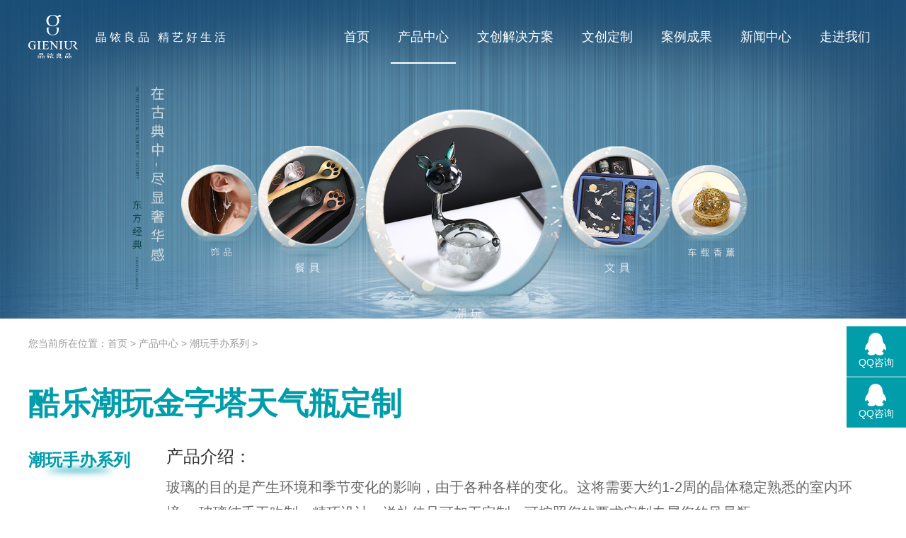

--- FILE ---
content_type: text/html; charset=utf-8
request_url: http://www.szjylp.com/cwsbxl/189.html
body_size: 9338
content:
<!doctype html>
<html>
<head>
<meta charset="utf-8">
<title>酷乐潮玩金字塔天气瓶定制_潮玩手办系列_晶铱良品厂家</title>
<meta name="keywords" content="金字塔">
<meta name="description" content="        ">
<link rel="stylesheet" href="/public/css/iconfont.css">
<link rel="stylesheet" href="/public/css/master.css">
<link rel="stylesheet" href="/public/js/flickity-2.2.2/flickity.min.css">
<link rel="stylesheet" href="/public/css/article.css">
<script type="text/javascript" src="/public/js/jquery.min.js"></script>
<script type="text/javascript" src="/public/js/jquery.SuperSlide.2.1.3.js"></script>
</head>

<body>
<div class="hd-boxs fixed-top">
  <div class="hd-con">
    <div class="w-auto mauto clearfix">
      <div class="hd-logo"><a href="/" class="clearfix"><i class="iconfont icon-logo"></i><em>晶铱良品 精艺好生活</em></a></div>
      <div class="hd-mnav"> <span class="nav-bar"></span>
        <ul class="clearfix">
          <li class=""><a href='/'><span>首页</span></a></li>
                    <li class="on"><a href='/chanpinzhongxin'><span>产品中心</span></a></li>
                    <li class=""><a href='/fanganzhongxin'><span>文创解决方案</span></a></li>
                    <li class=""><a href='/yanfadingzhi'><span>文创定制</span></a></li>
                    <li class=""><a href='/anlizhongxin'><span>案例成果</span></a></li>
                    <li class=""><a href='/xinwenzhongxin'><span>新闻中心</span></a></li>
                    <li class=""><a href='/zoujinwomen'><span>走进我们</span></a></li>
                  </ul>
      </div>
    </div>
  </div>
</div>
<script type="text/javascript">
// 顶部导航
$('.hd-mnav li').each(function(index, element) {
    var obj = $(this);
	var bar = $('.hd-mnav .nav-bar');
	// innerWidth
	
	obj.hover(function(){
		var num = (obj.innerWidth() - obj.width()) / 2;
		if(bar.hasClass('on')) {
			bar.css({
				left: obj.position().left + num,
				width: obj.width() + 'px',
				opacity: 1,
			});
		}else {
			bar.css({
				left: obj.position().left + num,
			});	
			bar.css({
				width: obj.width() + 'px',
				opacity: 1,
				transition: 'all .2s',
				'-webkit-transition': 'all .2s',
			});
			bar.addClass('on');
		}
	}, function(){
		var num = (obj.innerWidth() - obj.width()) / 2;
		bar.css({
			left: obj.position().left + num + obj.width() / 2,
			width: 0,
			opacity: 0,
		});
	})
});

var bar_timer;
$('.hd-mnav').mouseleave(function(){
	clearTimeout(bar_timer);
	var obj = $(this);
	var bar = obj.find('.nav-bar');
	bar_timer = setTimeout(function() {
		// console.log(bar);
		bar.removeClass('on');
		bar.css({
			transition: 'none',
			'-webkit-transition': 'none',
		});
	}, 200);
});

// 顶部导航
$(window).scroll(function() {
	var scrollTop = $(window).scrollTop();
	 if (scrollTop >= 15) {
		$('.hd-boxs').css('padding-top', 0);
		$('.hd-boxs').addClass('hd-on');
	} else {
		$('.hd-boxs').css('padding-top', (15 - scrollTop) + 'px');
		$('.hd-boxs').removeClass('hd-on');
	}
});
</script>
<div class="banner-boxs" style="background:url(https://www.szjylp.com/public/uploads/image/20210225/6037433aed42d.jpg) no-repeat center top;"></div>
<div class="bd-boxs bd-cpticle">
  <div class="w-auto mauto">
    <div class="bd-position">您当前所在位置：<a href='/'>首页</a> > <a href='/chanpinzhongxin'>产品中心</a> > <a href='/cwsbxl'>潮玩手办系列</a> > </div>
  </div>
  <div class="cp-1">
    <div class="w-auto mauto">
      <div class="c-til">酷乐潮玩金字塔天气瓶定制</div>
      <div class="clearfix">
        <div class="c-ftil"><b>潮玩手办系列</b></div>
        <div class="c-box">
          <dl class="clearfix">
            <dd>
              <h3 class="til">产品介绍：</h3>
              <div class="con">玻璃的目的是产生环境和季节变化的影响，由于各种各样的变化。这将需要大约1-2周的晶体稳定熟悉的室内环境。 玻璃纯手工吹制，精巧设计，送礼佳品可加工定制，可按照您的要求定制专属您的风暴瓶。</div>
            </dd>
            <dd>
              <h3 class="til">产品卖点：</h3>
              <div class="con">酷乐潮玩金字塔天气瓶选用优质高硼硅玻璃制作而成，个性创意的外形，天气瓶内部随温度变化而变化。产品质量保证，价格优惠，可根据您的需求量身定制。</div>
            </dd>
          </dl>
        </div>
      </div>
    </div>
  </div>
  <div class="cp-2">
    <div class="gallery">       <div class="gallery-cell"><img src="/public/uploads/image/20210817/611b73279b6ce.jpg" alt=""></div>
            <div class="gallery-cell"><img src="/public/uploads/image/20210817/611b73276d56e.jpg" alt=""></div>
            <div class="gallery-cell"><img src="/public/uploads/image/20210817/611b7327b3bad.jpg" alt=""></div>
            <div class="gallery-cell"><img src="/public/uploads/image/20210817/611b73278721f.jpg" alt=""></div>
            <div class="gallery-cell"><img src="/public/uploads/image/20210817/611b7327c89f0.jpg" alt=""></div>
       </div>
    <p class="c-con">所示的款式和颜色仅作为示例。参观我们的实体样品展示厅，了解各种各样的成品。</p>
    <div class="c-dl w-auto mauto">
      <dl class="clearfix">
        <dd>
          <div class="box">
            <h3 class="til">材质：</h3>
            <p class="con">高硼硅玻璃</p>
          </div>
        </dd>
        <dd>
          <div class="box">
            <h3 class="til">风格系列：</h3>
            <p class="con">金字塔设计风格</p>
          </div>
        </dd>
        <dd>
          <div class="box">
            <h3 class="til">设计元素：</h3>
            <p class="con">金字塔设计元素</p>
          </div>
        </dd>
        <dd>
          <div class="box">
            <h3 class="til">适合人群：</h3>
            <p class="con">家居生活、商务礼品、所有人群</p>
          </div>
        </dd>
      </dl>
    </div>
  </div>
  <div class="cp-3 w-auto mauto">
    <div class="cp-content"><div style="text-align:center;">
	<img src="/public/uploads/image/20210817/611b730e2625c.jpg" alt="酷乐潮玩金字塔天气瓶定制" /><img src="/public/uploads/image/20210817/611b730eab3b6.jpg" alt="酷乐潮玩金字塔天气瓶定制" /><img src="/public/uploads/image/20210817/611b730ec57b4.jpg" alt="酷乐潮玩金字塔天气瓶定制" /><img src="/public/uploads/image/20210817/611b730f4aadc.jpg" alt="酷乐潮玩金字塔天气瓶定制" /><img src="/public/uploads/image/20210817/611b730fb8b31.jpg" alt="酷乐潮玩金字塔天气瓶定制" /><br />
</div></div>
  </div>
  <div class="cp-4">
    <div class="w-auto mauto">
      <h3 class="c-til">好物推荐</h3>
      <div class="c-list">
        <ul class="clearfix">
                    <li><a href="/cwsbxl/384.html">
            <p class="img"><img src="/public/uploads/image/20240108/659baf7e926ce.jpg" class="img-hover" width="100%" height="100%" alt=""></p>
            <h3 class="til">只此青山树脂公仔摆件定制</h3>
            </a> </li>
                    <li><a href="/cwsbxl/368.html">
            <p class="img"><img src="/public/uploads/image/20230706/64a6672e238ea.jpg" class="img-hover" width="100%" height="100%" alt=""></p>
            <h3 class="til">小鹿公仔树脂摆件定制</h3>
            </a> </li>
                    <li><a href="/cwsbxl/367.html">
            <p class="img"><img src="/public/uploads/image/20230706/64a666cb225d1.jpg" class="img-hover" width="100%" height="100%" alt=""></p>
            <h3 class="til">企业软胶公仔摆件定制</h3>
            </a> </li>
                    <li><a href="/cwsbxl/349.html">
            <p class="img"><img src="/public/uploads/image/20230605/647d602d76655.jpg" class="img-hover" width="100%" height="100%" alt=""></p>
            <h3 class="til">创意软胶IP形象公仔摆件定制</h3>
            </a> </li>
                    <li><a href="/cwsbxl/346.html">
            <p class="img"><img src="/public/uploads/image/20230404/642b95a680a96.jpg" class="img-hover" width="100%" height="100%" alt=""></p>
            <h3 class="til">博物馆抽纸盒定制</h3>
            </a> </li>
                    <li><a href="/cwsbxl/335.html">
            <p class="img"><img src="/public/uploads/image/20230331/6426434c482b1.jpg" class="img-hover" width="100%" height="100%" alt=""></p>
            <h3 class="til">创意潮玩夕阳灯-定制款设计</h3>
            </a> </li>
                  </ul>
      </div>
    </div>
  </div>
</div>
<div class="ft-boxs">
  <div class="ft-msg">
    <div class="w-auto mauto">
      <ul class="clearfix">
        <li>
          <p><i class="iconfont icon-m02"></i>供应链支持</p>
        </li>
        <li>
          <p><i class="iconfont icon-user"></i>1对1大客户服务</p>
        </li>
        <li>
          <p><i class="iconfont icon-m03"></i>原创设计</p>
        </li>
        <li>
          <p><i class="iconfont icon-m04"></i>支持定制</p>
        </li>
      </ul>
    </div>
  </div>
  <div class="w-auto mauto">
    <dl class="ft-dl clearfix">
      <dd class="ft-dd ft-d1">
        <dl class="clearfix">
          <dd class="d-1">             <h3 class="til"><a href="/chanpinzhongxin">产品中心</a></h3>
            <div class="con">
              <ul class="clearfix">
                                <li><a href="/bslxl">伴手礼系列</a></li>
                                <li><a href="/dxwcxl">大学文创系列</a></li>
                                <li><a href="/cwsbxl">潮玩手办系列</a></li>
                                <li><a href="/xiangfenshenghuo">香薰礼品系列</a></li>
                                <li><a href="/bwgwcxl">博物馆文创系列</a></li>
                              </ul>
            </div>
             </dd>
          <dd class="d-2">
            <h3 class="til"><a href="/hotkey">热词</a></h3>
            <div class="con bd">
              <ul class="clearfix">
                                <li><a href="/hotkey/bowuguanwenchuangchanpin.html">博物馆文创产品</a></li>
                                <li><a href="/hotkey/wenchuangdingzhi.html">文创产品定制</a></li>
                                <li><a href="/hotkey/wenchuangchanpinsheji.html">文创产品设计</a></li>
                                <li><a href="/hotkey/qiyelipinjiage.html">企业礼品价格</a></li>
                                <li><a href="/hotkey/gongyipindingzhijiage.html">工艺品定制价格</a></li>
                                <li><a href="/hotkey/gongyipinbaijian.html">工艺品摆件</a></li>
                                <li><a href="/hotkey/jiajubaijian.html">家居摆件</a></li>
                                <li><a href="/hotkey/jiajugongyipin.html">家居工艺品</a></li>
                                <li><a href="/hotkey/jinshugongyipin.html">金属工艺品</a></li>
                                <li><a href="/hotkey/huodonglipindingzhi.html">活动礼品定制</a></li>
                                <li><a href="/hotkey/guanggaolipindingzhi.html">广告礼品定制</a></li>
                                <li><a href="/hotkey/jingquwenchuangchanpin.html">景区文创产品</a></li>
                                <li><a href="/hotkey/chezaixiangdingzhi.html">车载香薰定制</a></li>
                                <li><a href="/hotkey/gongyipindingzhipifa.html">工艺品定制厂家</a></li>
                                <li><a href="/hotkey/qiyelipindingzhi.html">企业礼品定制</a></li>
                                <li><a href="/hotkey/gongyipindingzhi.html">工艺品定制</a></li>
                                <li><a href="/hotkey/shoushipindingzhi.html">首饰品定制</a></li>
                                <li><a href="/hotkey/shangwulipindingzhi.html">商务礼品定制</a></li>
                              </ul>
            </div>
          </dd>
          <dd class="d-3">
            <h3 class="til">联系我们</h3>
            <div class="con">
              <ul class="clearfix">
                <li>电话：13433441353</li>
                <li>传真：0755-4273923</li>
                <li>邮箱：625749690@qq.com</li>
                <li>地址：深圳市龙岗区横岗街道横岗社区力嘉路108号A栋A1-10</li>
              </ul>
            </div>
          </dd>
        </dl>
      </dd>
      <dd class="ft-dd ft-d2">
        <h3 class="d-til">关注我们</h3>
        <div class="d-con">
          <ul class="clearfix">
            <li class="l-1 combobox"><a href="javascript:void(0);" class="comtil"><i class="iconfont icon-wechat"></i></a>
              <div class="comcon"><img src="/public/uploads/image/20210507/6094b889430cb.jpg" width="100" height="100" alt=""></div>
            </li>
            <li class="l-2"><a href="https://shop2819pp3966850.1688.com" target="_blank"><i class="iconfont icon-alibaba"></i></a></li>
            <li class="l-3"><a href="https://weibo.com" target="_blank"><i class="iconfont icon-weibo"></i></a></li>
          </ul>
        </div>
      </dd>
      <dd class="ft-dd ft-d3"> <i class="iconfont icon-logo"></i>
        <p class="img"><img src="/public/images/ft-img.png" width="128" height="20" alt=""></p>
      </dd>
    </dl>
    <div class="ft-links">
      <ul class="clearfix">
        <li>友情链接：</li>
                <li><a href="http://www.szvcci.com" target="_blank">元景工艺品</a></li>
                <li><a href="https://www.jiawc.com/" target="_blank">元景文创</a></li>
              </ul>
    </div>
    <div class="ft-copyright clearfix">
      <div class="l"><span><a href="/sitemap.xml">网站地图</a></span><span><img src="/public/images/ft-beian-ico.png" width="16" height="16" alt=""><a href="https://beian.miit.gov.cn/">粤ICP备18066073号-1</a></span><span><a href="http://www.fenghankeji.com" target="_blank">技术支持：丰涵科技</a></span></div>
      <div class="r"><span>Copyright © 2013 - 2023 Gieniur. All Rights Reserved. 深圳市晶铱良品开发有限公司  版权所有</span></div>
    </div>
  </div>
</div>
<!-- 加载动画 -->
<link rel="stylesheet" href="/public/css/loaders.css-0.1.2/loaders.min.css">
<!-- 数字跳动 -->
<link rel="stylesheet" href="/public/js/Running-1.0.0/jquery.running.css">
<script type="text/javascript" src="/public/js/Running-1.0.0/jquery.running.min.js"></script>
<!-- 公共脚本 --> 
<script type="text/javascript" src="/public/js/master.js"></script> 
<script type="text/javascript">
$('body').running();
// 热词推荐
$(".ft-d1 .d-2").slide({mainCell:".bd ul",autoPlay:true,effect:"topMarquee",vis:4,interTime:50,trigger:"click"});

// 提交表单
function submitform(id){
  var name = $(id + ' .name');
  var tel = $(id + ' .tel');

  if($.trim(name.val()) == ''){
    alert('请输入您的姓名！');
    name.focus();
    return false;
  }

  if($.trim(tel.val()) == ''){
    alert('请输入您的联系方式！');
    tel.focus();
    return false;
  }

  // 提交信息
  $.ajax({
    // 提交数据的类型 POST GET
    type: "POST",
    // 提交的网址
    url: $(id).attr('action'),
    // 提交的数据
    data: $(id).serialize(),
    //返回数据的格式
    dataType: "json", //"xml", "html", "script", "json", "jsonp", "text".
    // true：默认异步请求 false:同步请求
    // async:true,
    // 请求前
    beforeSend: function () {
      loading_box.showDiv();
    },
    // 成功返回之后调用的函数
    success: function(data) {
      alert(data.msg);
      if (data.err) {
        // 报错
      }else{
        // 正常
        location.reload();
      }
    },
    // 请求完成
    complete: function () {
      loading_box.hideDiv();
    },
    // 调用出错执行的函数
    error: function() {
      //请求出错处理
      alert('服务器请示错误！');
    }
  });
  return false;
}
</script> 

<!-- 临时增加 -->
<style>
.fx-kefu {
    position: fixed;
    margin-top:100px;
    right: -216px;
    top: 50%;
    z-index: 900;
}
.fx-kefu li a {
    text-decoration: none;
}
.fx-kefu li {
    margin-top: 1px;
    clear: both;
    height: 71px;
    position: relative;
}
.fx-kefu li i {
    background: url(http://www.szvcci.com/public/images/fx-kefu.png) no-repeat;
    display: block;
    width: 32px;
    height: 32px;
    margin: 0px auto;
    text-align: center;
}
.fx-kefu li p {
    height: 20px;
    font-size: 14px;
    line-height: 20px;
    overflow: hidden;
    text-align: center;
    color: #fff;
}
.fx-kefu .my-kefu-qq i {
    background-position: left top;
}
.fx-kefu .my-kefu-tel i {
    background-position: -32px top;
}
.fx-kefu .my-kefu-weixin i {
    background-position: -64px top;
}
.fx-kefu .my-kefu-ftop {
    display: none;
}
.fx-kefu .my-kefu-ftop i {
    width: 33px;
    height: 35px;
    background-position: -96px top;
}
.fx-kefu .my-kefu-left {
    float: left;
    width: 84px;
    height: 47px;
    position: relative;
}
.fx-kefu .my-kefu-tel-right {
    font-size: 16px;
    color: #fff;
    float: left;
    height: 24px;
    line-height: 22px;
  font-size:18px;
    padding: 0 15px;
    border-left: 1px solid #fff;
    margin-top: 14px;
}
.fx-kefu .my-kefu-right {
    width: 20px;
}
.fx-kefu .my-kefu-tel-main {
    padding:9px 0 6px;
    color: #fff;
    height: 56px;
    width: 300px;
    float: left;

    padding: 0;
    height: 0;
    overflow: hidden;
}
.fx-kefu .my-kefu-main {
    background: #019DAB;
    width: 104px;
    height: 56px;
    position: relative;
    padding:9px 0 6px;
    float: left;
}
.fx-kefu .my-kefu-weixin-pic {
    position: absolute;
    left: -130px;
    top: -24px;
    display: none;
    z-index: 333;
}
</style>
<div class="fx-kefu">
 <ul id="fx-kefu">
  <li class="my-kefu-qq" style="left: 0px;">
   <div class="my-kefu-main">
    <div class="my-kefu-left">
     <a class="online-contact-btn" href="tencent://message/?uin=870598449"> <i></i> <p> QQ咨询 </p> </a>
    </div>
    <div class="my-kefu-right"></div>
   </div> </li>

        <li class="my-kefu-qq" style="left: 0px;">
   <div class="my-kefu-main">
    <div class="my-kefu-left">
     <a class="online-contact-btn" href="tencent://message/?uin=625749690"> <i></i> <p> QQ咨询 </p> </a>
    </div>
    <div class="my-kefu-right"></div>
   </div> </li>

     <li class="my-kefu-ftop">
   <div class="my-kefu-main">
    <div class="my-kefu-left">
     <a href="javascript:;"> <i></i> <p> 返回顶部 </p> </a>
    </div>
    <div class="my-kefu-right">
    </div>
   </div> </li>

     <li class="my-kefu-tel">
   <div class="my-kefu-tel-main">
    <div class="my-kefu-left">
     <i></i>
     <p>热线电话</p>
    </div>
    <div class="my-kefu-tel-right">13433441353</div>
   </div> </li>

 </ul>
</div>
<script type="text/javascript">
$(function(){
  var time;
  $('.fx-kefu').css({
    'marginTop': /*($('.fx-kefu').height() / 2)*/'100px',
  });
  $('#fx-kefu li').on({
    'mouseenter': function() {
      var scope=this;
      time = setTimeout(function() {
        var divDom = $(scope).children('div');
        var maxWidth = divDom.width();
        $(scope).stop().animate({
          left: 84-maxWidth
        }, 'normal', function() {
          var pic = $(scope).find('.my-kefu-weixin-pic');
          if (pic.length > 0) {
            pic.show();
          }
        });
      }, 100)
    },
    'mouseleave': function() {
      var pic = $(this).find('.my-kefu-weixin-pic');
      var divDom = $(this).children('div');
      var maxWidth = divDom.width();
      if (pic.length > 0) {
        pic.hide();
      }
      clearTimeout(time);
      var divDom = $(this).children('div');
      $(this).stop().animate({
        left: 0
      }, "normal", function() {});
    }
  });
  //返回顶部
  $(window).scroll(function() {
    var scrollTop = document.documentElement.scrollTop || window.pageYOffset || document.body.scrollTop;
    var eltop = $("#fx-kefu").find(".my-kefu-ftop");
    if (scrollTop > 500) {
      eltop.show();
    } else {
      eltop.hide();
    }
  });
  $("#fx-kefu").find(".my-kefu-ftop").click(function() {
    var scrollTop = document.documentElement.scrollTop || window.pageYOffset || document.body.scrollTop;
    if (scrollTop > 0) {
      $("html,body").animate({
        scrollTop: 0
      }, "slow");
    }
  });
})
</script>
<script>
var _hmt = _hmt || [];
(function() {
  var hm = document.createElement("script");
  hm.src = "https://hm.baidu.com/hm.js?0b736b0de3a7865d3cee799003907c98";
  var s = document.getElementsByTagName("script")[0]; 
  s.parentNode.insertBefore(hm, s);
})();
</script> 
<script type="text/javascript" src="/public/js/flickity-2.2.2/flickity.pkgd.min.js"></script> 
<script type="text/javascript">
/**
 * Main Salient script file.
 *
 * @package Salient
 * @author ThemeNectar
 */
 /* global jQuery */
 /* global Waypoint */
 /* global imagesLoaded */
 /* global Flickity */
	
(function($, window, document) {	
	"use strict";
		
	// Theme vars.
	var flickitySlider;		
	
	/**
	* Nectar DOM info helper.
	*
	* @since 9.0
	*/
	var nectarDOMInfo = {				
		usingMobileBrowser: (navigator.userAgent.match(/(Android|iPod|iPhone|iPad|BlackBerry|IEMobile|Opera Mini)/)) ? true : false,
		usingFrontEndEditor: (typeof window.vc_iframe === 'undefined') ? false : true,
		getWindowSize: function() {
			nectarDOMInfo.winH                  = window.innerHeight;
			nectarDOMInfo.winW                  = window.innerWidth;
			nectarDOMInfo.adminBarHeight        = ($wpAdminBar.length > 0) ? $wpAdminBar.height() : 0;
			nectarDOMInfo.secondaryHeaderHeight = ($headerSecondaryEl.length > 0 && $headerSecondaryEl.css('display') != 'none') ? $headerSecondaryEl.outerHeight() : 0;
		},
		scrollTop: 0,
		clientX: 0,
		clientY: 0,
		scrollPosMouse: function() {
			return $window.scrollTop();
		},
		scrollPosRAF: function() {
			nectarDOMInfo.scrollTop = $window.scrollTop();
			requestAnimationFrame(nectarDOMInfo.scrollPosRAF);
		},
		bindEvents: function() {
			
			if (!nectarDOMInfo.usingMobileBrowser) {
				$window.on('scroll', function() {
					nectarDOMInfo.scrollTop = nectarDOMInfo.scrollPosMouse();
				});
			} else {
				requestAnimationFrame(nectarDOMInfo.scrollPosRAF);
			}
			
			document.addEventListener("mousemove", function(e) {
				nectarDOMInfo.clientX = e.clientX;
				nectarDOMInfo.clientY = e.clientY;
			});
			
			$window.on('resize', nectarDOMInfo.getWindowSize);
			
		},
		init: function() {
			// Re-cache WP admin bar after DOM ready
			$wpAdminBar = $('#wpadminbar');
			
			// Get values and bind events
			this.getWindowSize();
			this.scrollTop = this.scrollPosMouse();
			this.bindEvents();
			
			this.usingFrontEndEditor = (typeof window.vc_iframe === 'undefined') ? false : true;
		}
		
	};
		
	/**
	* Cross browser request animation frame.
	*
	* @since 4.0
	*/
	window.requestAnimationFrame = window.requestAnimationFrame ||
	window.mozRequestAnimationFrame ||
	window.webkitRequestAnimationFrame ||
	window.msRequestAnimationFrame ||
	function(f) {
		setTimeout(f, 1000 / 60);
	}
	
	/**
	* Linear interpolation
	*
	* @since 11.0
	*/
	function linearInterpolate(a, b, n) {
		return (1 - n) * a + n * b;
	}

	/**
	* Icon follow.
	*
	* @since 11.0
	*/
	function NectarIconMouseFollow($el) {
		this.lastX = 0;
		this.lastY = 0;
		this.$el = $el;
		this.timeout = false;
		this.overEl = false;
		this.$dragEl = '';
		this.$viewEl = '';
		this.$closeEl = '';
		
		this.createMarkup();
		this.mouseBind();
	}
	
	NectarIconMouseFollow.prototype.createMarkup = function() {
		if( $('.nectar-drag-indicator').length == 0 ) {
			$('body').append('<div class="nectar-drag-indicator"><span><i class="iconfont icon-left"></i><i class="iconfont icon-right"></i></span></div>');
			this.$dragEl = $('.nectar-drag-indicator');
			this.dragRAF();
		} else {
			this.$dragEl = $('.nectar-drag-indicator');
		}
	}
	
	NectarIconMouseFollow.prototype.mouseBind = function() {		
		var that = this;
					
		that.$el.find('.flickity-viewport').on('mouseenter', function() {
			that.$dragEl.addClass('visible');
		});
		
		that.$el.find('.flickity-viewport').on('mouseleave', function() {
			that.$dragEl.removeClass('visible');
		});
	};
	
	NectarIconMouseFollow.prototype.dragRAF = function() {
		this.lastY = linearInterpolate(this.lastY, nectarDOMInfo.clientY, 0.21);
		this.lastX = linearInterpolate(this.lastX, nectarDOMInfo.clientX, 0.21);
		
		this.$dragEl.css({
			'transform': 'translateX(' + this.lastX + 'px) translateY(' + this.lastY + 'px)'
		});

		requestAnimationFrame(this.dragRAF.bind(this));
	};
	
	NectarIconMouseFollow.prototype.viewRAF = function() {
		this.lastY = linearInterpolate(this.lastY, nectarDOMInfo.clientY, 0.21);
		this.lastX = linearInterpolate(this.lastX, nectarDOMInfo.clientX, 0.21);
		
		this.$viewEl.css({
			'transform': 'translateX(' + this.lastX + 'px) translateY(' + this.lastY + 'px)'
		});

		requestAnimationFrame(this.viewRAF.bind(this));
	};
	
	NectarIconMouseFollow.prototype.closeRAF = function() {
		this.lastY = linearInterpolate(this.lastY, nectarDOMInfo.clientY, 0.21);
		this.lastX = linearInterpolate(this.lastX, nectarDOMInfo.clientX, 0.21);
		
		this.$closeEl.css({
			'transform': 'translateX(' + this.lastX + 'px) translateY(' + this.lastY + 'px)'
		});

		requestAnimationFrame(this.closeRAF.bind(this));
	};
	

	/**
	* Flickity plugin initialization.
	*
	* @since 7.0
	*/
	function flickityInit() {
		flickitySlider = new Flickity('.gallery', {
		  // 选项，默认值列表
		
		  accessibility: true,
		  // 启用键盘导航，按左右键
		
		  adaptiveHeight: false,
		  // 将幻灯片/轮播高度设置为所选的幻灯片
		
		  autoPlay: true,
		  // 跳转到下一个单元格
		  // 如果为 true, 默认间隔3秒
		  // 或以毫秒为单位设置间隔时间
		  // 例如 `autoPlay: 1000` 间隔为1秒
		
		  cellAlign: 'left',
		  // 对齐，“中心”，“左”或“右”
		  // 或小数点0-1,0是容器的开始（左），1是结束（右）
		
		  cellSelector: undefined,
		  // 指定单元格元素的选择器
		
		  contain: true,
		  // 将包含单元格到容器
		  // 所以在开始或结束时没有多余的滚动
		  // 如果启用了 wrapAround ，则不起作用
		
		  draggable: true,
		  // 启用拖动和触摸
		
		  dragThreshold: 5,
		  // 用户必须水平滚动才能开始拖动的像素数
		  // 增加触摸设备的垂直滚动空间
		
		  freeScroll: true,
		  // 使内容可以自由滚动和弹出
		  // 不调整单元格
		
		  friction: 0.2,
		  // 较小的数字=更容易滑动
		
		  groupCells: false,
		  // 将组包含在幻灯片中
		
		  initialIndex: 0,
		  // 初始选定单元的基于0的索引
		
		  lazyLoad: false,
		  // 启用延迟加载图像
		  // 设置图像 data-flickity-lazyload="src.jpg"
		  // 设置为加载相邻单元格的图像
		
		  percentPosition: true,
		  // 以百分比值而不是像素设置定位
		  // 如果项目具有百分比宽度，则启用
		  // 如果项目具有像素宽度（如图像）则禁用
		
		  prevNextButtons: false,
		  // 创建并启用按钮以点击上一个和下一个单元格
		
		  pageDots: true,
		  // 创建并启用页面点
		
		  resize: true,
		  // 监听窗口调整大小事件，以调整大小和位置
		
		  rightToLeft: false,
		  // 实现从右到左的布局
		
		  setGallerySize: false,
		  // 设置画廊的高度
		  // 如果图库已经使用CSS设置了高度，则禁用它
		
		  watchCSS: false,
		  // 观看内容：之后的元素
		  // 如果激活 #element:after { content: 'flickity' }
		
		  wrapAround: false
		  // 在滑动结束时，首先使用无限滚动
		
		});
		
		// console.log(event);
		if(!(navigator.userAgent.match(/(Android|iPod|iPhone|iPad|BlackBerry|IEMobile|Opera Mini)/))) {
			var flickityDrag = new NectarIconMouseFollow($('.gallery'));
									
			flickitySlider.on('dragMove', function (event, pointer) {
				nectarDOMInfo.clientY = pointer.clientY;
				nectarDOMInfo.clientX = pointer.clientX;
			});
			
			$(document).mousemove(function(event, pointer) {
				nectarDOMInfo.clientY = event.clientY;
				nectarDOMInfo.clientX = event.clientX;
				
				requestAnimationFrame(flickityDrag.dragRAF.bind(flickityDrag));
			});
		}
	}
	
	jQuery(document).ready(function ($) {
		// Bind reload event
		setTimeout(function() {
			flickityInit();
			flickitySlider.reloadCells();
			flickitySlider.resize();
		}, 100);
	});
}(window.jQuery, window, document));
</script>
</body>
</html>


--- FILE ---
content_type: text/css
request_url: http://www.szjylp.com/public/css/iconfont.css
body_size: 5663
content:
@font-face {font-family: "iconfont";
  src: url('iconfont.eot?t=1618774007538'); /* IE9 */
  src: url('iconfont.eot?t=1618774007538#iefix') format('embedded-opentype'), /* IE6-IE8 */
  url('[data-uri]') format('woff2'),
  url('iconfont.woff?t=1618774007538') format('woff'),
  url('iconfont.ttf?t=1618774007538') format('truetype'), /* chrome, firefox, opera, Safari, Android, iOS 4.2+ */
  url('iconfont.svg?t=1618774007538#iconfont') format('svg'); /* iOS 4.1- */
}

.iconfont {
  font-family: "iconfont" !important;
  font-size: 16px;
  font-style: normal;
  -webkit-font-smoothing: antialiased;
  -moz-osx-font-smoothing: grayscale;
}

.icon-menu:before {
  content: "\e619";
}

.icon-message:before {
  content: "\e618";
}

.icon-goods:before {
  content: "\e617";
}

.icon-left:before {
  content: "\e611";
}

.icon-right:before {
  content: "\e612";
}

.icon-email:before {
  content: "\e613";
}

.icon-company:before {
  content: "\e614";
}

.icon-phone:before {
  content: "\e615";
}

.icon-qq:before {
  content: "\e616";
}

.icon-m09:before {
  content: "\e60e";
}

.icon-m10:before {
  content: "\e610";
}

.icon-m06:before {
  content: "\e609";
}

.icon-m08:before {
  content: "\e60b";
}

.icon-m07:before {
  content: "\e60c";
}

.icon-m05:before {
  content: "\e60d";
}

.icon-wechat:before {
  content: "\e605";
}

.icon-alibaba:before {
  content: "\e607";
}

.icon-weibo:before {
  content: "\e608";
}

.icon-m04:before {
  content: "\e604";
}

.icon-m03:before {
  content: "\e603";
}

.icon-m02:before {
  content: "\e602";
}

.icon-user:before {
  content: "\e60a";
}

.icon-tel:before {
  content: "\e606";
}

.icon-add:before {
  content: "\e60f";
}

.icon-logo:before {
  content: "\e600";
}

.icon-m01:before {
  content: "\e601";
}



--- FILE ---
content_type: text/css
request_url: http://www.szjylp.com/public/css/master.css
body_size: 7866
content:
/* Main CSS Document */
@charset "utf8";
/* reset */
* {
	margin: 0;
	padding: 0;
}
html, body {
	font-family: "微软雅黑", "\5fae\8f6f\96c5\9ed1", Arial, Helvetica, sans-serif;
	font-size: 14px;
	line-height: 1;
	outline: 0;
	-webkit-text-size-adjust: none;/* Chrome 浏览器中设置小于 12px 的字体 */
	color: #333;
}
body {
	min-width: 1200px;
	background: #FFF;
}
.relative {
	position: relative;
}
.absolute {
	position: absolute;
}
.static {
	position: static;
}
.iconfont {
	font-size: inherit;
	text-rendering: auto;
}
a {
	color: #333;
}
a, a:link, a:visited, a:active, a:hover {
	text-decoration: none;
}
i, em {
	font-style: normal;
}
span, em, i, u {
	text-decoration: none;
}
ul, dl, li, dd, dt {
	list-style: none;
}
td, th, div {
	word-break: break-all;
	word-wrap: break-word;
}
h1, h2, h3, h4, h5 {
	font-size: 18px;
	font-weight: normal;
}
table {
	border-collapse: collapse;
	border-spacing: 0;
}
caption, th {
	text-align: left;
	font-weight: normal;
}
fieldset, img {
	border: 0 none;
}
img {
	color: transparent;
	font-size: 0;
	vertical-align: top;
	/*
  For IE.
  http://css-tricks.com/ie-fix-bicubic-scaling-for-images
*/
	-ms-interpolation-mode: bicubic;
}
.img-hover {
	-webkit-transition: all .3s ease-in-out;
	-moz-transition: all .3s ease-in-out;
	-ms-transition: all .3s ease-in-out;
	-o-transition: all .3s ease-in-out;
	transition: all .3s ease-in-out;
}
.img-hover:hover {
	-webkit-transform: scale(1.1);
	-moz-transform: scale(1.1);
	-o-transform: scale(1.1);
	-ms-transform: scale(1.1);
	transform: scale(1.1);
}
.blur {
	filter: url(blur.svg#blur);
	/* FireFox, Chrome, Opera */
	-webkit-filter: blur(4px);
	/* Chrome, Opera */
	-moz-filter: blur(4px);
	-ms-filter: blur(4px);
	filter: blur(4px);
 filter: progid: DXImageTransform.Microsoft.Blur(PixelRadius=4, MakeShadow=false);
/* IE6~IE9 */
}
input, select, textarea, button {
	outline: 0 none;
	-webkit-box-sizing: border-box;
	-moz-box-sizing: border-box;
	box-sizing: border-box;
	/*resize: vertical;*/
	resize: none;
}
button, input[type=button], input[type=submit] {
	cursor: pointer;
}
input[type=search] {
	-webkit-appearance: textfield;
}
input:-webkit-autofill {
 -webkit-box-shadow: 0 0 0px 1000px white inset;
}
textarea {
	overflow-y: auto;
}
.sinput select, .sinput textarea, .sinput input[type="text"], .sinput input[type="password"], .sinput input[type="datetime"], .sinput input[type="datetime-local"], .sinput input[type="date"], .sinput input[type="month"], .sinput input[type="time"], .sinput input[type="week"], .sinput input[type="number"], .sinput input[type="email"], .sinput input[type="url"], .sinput input[type="search"], .sinput input[type="tel"], .sinput input[type="color"] {
	display: inline-block;
	line-height: 16px;
	padding: 2px 5px;
	font-size: 12px;
	color: #555;
}
.sinput input[type="text"], .sinput input[type="password"] {
	height: 16px;
}
.sinput input[type="checkbox"] {
	margin: 3px 6px 3px 4px;
	-webkit-appearance: checkbox;
	box-sizing: border-box;
}
.sinput input[type="radio"] {
	margin: 3px 6px 3px 4px;
	-webkit-appearance: radio;
	box-sizing: border-box;
}
.sinput textarea, .sinput select, .sinput input[type="text"], .sinput input[type="password"], .sinput input[type="datetime"], .sinput input[type="datetime-local"], .sinput input[type="date"], .sinput input[type="month"], .sinput input[type="time"], .sinput input[type="week"], .sinput input[type="number"], .sinput input[type="email"], .sinput input[type="url"], .sinput input[type="search"], .sinput input[type="tel"], .sinput input[type="color"] {
	background-color: #ffffff;
	border: 1px solid #cccccc;
	-webkit-border-radius: 3px;
	-moz-border-radius: 3px;
	border-radius: 3px;
	-webkit-box-shadow: inset 0 1px 1px rgba(0, 0, 0, 0.075);
	-moz-box-shadow: inset 0 1px 1px rgba(0, 0, 0, 0.075);
	box-shadow: inset 0 1px 1px rgba(0, 0, 0, 0.075);
	-webkit-transition: border linear 0.2s, box-shadow linear 0.2s;
	-moz-transition: border linear 0.2s, box-shadow linear 0.2s;
	-ms-transition: border linear 0.2s, box-shadow linear 0.2s;
	-o-transition: border linear 0.2s, box-shadow linear 0.2s;
	transition: border linear 0.2s, box-shadow linear 0.2s;
}
.sinput textarea:focus, .sinput input[type="text"]:focus, .sinput input[type="password"]:focus, .sinput input[type="datetime"]:focus, .sinput input[type="datetime-local"]:focus, .sinput input[type="date"]:focus, .sinput input[type="month"]:focus, .sinput input[type="time"]:focus, .sinput input[type="week"]:focus, .sinput input[type="number"]:focus, .sinput input[type="email"]:focus, .sinput input[type="url"]:focus, .sinput input[type="search"]:focus, .sinput input[type="tel"]:focus, .sinput input[type="color"]:focus {
	border-color: rgba(82, 168, 236, 0.8);
	outline: 0;
	outline: thin dotted \9;
	-webkit-box-shadow: inset 0 1px 1px rgba(0,0,0,.075), 0 0 8px rgba(82,168,236,.6);
	-moz-box-shadow: inset 0 1px 1px rgba(0,0,0,.075), 0 0 8px rgba(82,168,236,.6);
	box-shadow: inset 0 1px 1px rgba(0,0,0,.075), 0 0 8px rgba(82,168,236,.6);
}
.none {
	display: none !important;
}
/*下拉二级菜单样式*/
.combobox, .selbox {
	display: block;
	position: relative;
}
.combobox .comcon, .selbox .selcon {
	display: none;/*position:absolute;*/
}
.combobox .hover, .selbox .hover {
/*这里可以稍稍做点修改 通常在单样式里做特效修改*/
}
/*清楚浮动*/
.clearfix {
	zoom: 1;
} /*ie浏览器 */
/*.clearfix:after{content:' ';display:block;clear:both;height:0;visibility:hidden;} .标准浏览器*/
.clearfix:before, .clearfix:after {
	clear: both;
	content: "\0020";
	display: block;
	height: 0;
	visibility: hidden;
}
/*窗体大小*/
.w-auto {
	width: 1600px;
}
.mauto {
	margin: 0 auto;
}
.l {
	float: left;
}
.r {
	float: right;
}
*[data-trans="t"] {
	transform: translateY(50px);
	-webkit-transform: translateY(50px);
	opacity: 0;
	visibility: hidden;
	transition: transform 600ms, opacity .5s cubic-bezier(0.445, 0.145, 0.355, 1);
	-webkit-transition: transform 600ms, opacity .5s cubic-bezier(0.445, 0.145, 0.355, 1);
	transition-timing-function: ease-out;
	-webkit-transition-timing-function: ease-out;
}
*[data-trans="b"] {
	transform: translateY(-50px);
	-webkit-transform: translateY(-50px);
	opacity: 0;
	visibility: hidden;
	transition: transform 600ms, opacity .5s cubic-bezier(0.445, 0.145, 0.355, 1);
	-webkit-transition: transform 600ms, opacity .5s cubic-bezier(0.445, 0.145, 0.355, 1);
	transition-timing-function: ease-out;
	-webkit-transition-timing-function: ease-out;
}
*[data-trans="l"] {
	transform: translateX(50px);
	-webkit-transform: translateX(50px);
	opacity: 0;
	visibility: hidden;
	transition: transform 600ms, opacity .5s cubic-bezier(0.445, 0.145, 0.355, 1);
	-webkit-transition: transform 600ms, opacity .5s cubic-bezier(0.445, 0.145, 0.355, 1);
	transition-timing-function: ease-out;
	-webkit-transition-timing-function: ease-out;
}
*[data-trans="r"] {
	transform: translateX(-50px);
	-webkit-transform: translateX(-50px);
	opacity: 0;
	visibility: hidden;
	transition: transform 600ms, opacity .5s cubic-bezier(0.445, 0.145, 0.355, 1);
	-webkit-transition: transform 600ms, opacity .5s cubic-bezier(0.445, 0.145, 0.355, 1);
	transition-timing-function: ease-out;
	-webkit-transition-timing-function: ease-out;
}
*[data-trans="t"].action, *[data-trans="b"].action {
	opacity: 1;
	visibility: visible;
	transform: translateY(0px);
	-webkit-transform: translateY(0px);
}
*[data-trans="l"].action, *[data-trans="r"].action {
	opacity: 1;
	visibility: visible;
	transform: translateY(0px);
	-webkit-transform: translateY(0px);
}
/*让position:fixed在IE6下可用! 兼容全能代码，勿删除*/ 
.fixed-top /* 头部固定 */ {
	position: fixed;
	bottom: auto;
	top: 0px;
	-webkit-transform: translateZ(0);
}
.fixed-bottom /* 底部固定 */ {
	position: fixed;
	bottom: 0px;
	top: auto;
}
.fixed-left /* 左侧固定 */ {
	position: fixed;
	right: auto;
	left: 0px;
}
.fixed-right /* 右侧固定 */ {
	position: fixed;
	right: 0px;
	left: auto;
}
/* 上面的是除了IE6的主流浏览器通用的方法 */
* html, * html body /* 修正IE6振动bug */ {
	background-image: url(about:blank);
	background-attachment: fixed;
}
* html .fixed-top /* IE6 头部固定 */ {
	position: absolute;
	bottom: auto;
 _top:expression(eval(document.documentElement.scrollTop));
}
* html .fixed-right /* IE6 右侧固定 */ {
	position: absolute;
	right: auto;
 _left:expression(eval(document.documentElement.scrollLeft+document.documentElement.clientWidth-this.offsetWidth)-(parseInt(this.currentStyle.marginLeft, 10)||0)-(parseInt(this.currentStyle.marginRight, 10)||0));
}
* html .fixed-bottom /* IE6 底部固定  */ {
	position: absolute;
	bottom: auto;
 _top:expression(eval(document.documentElement.scrollTop+document.documentElement.clientHeight-this.offsetHeight-(parseInt(this.currentStyle.marginTop, 10)||0)-(parseInt(this.currentStyle.marginBottom, 10)||0)));
}
* html .fixed-left /* IE6 左侧固定 */ {
	position: absolute;
	right: auto;
 _left:expression(eval(document.documentElement.scrollLeft));
}
/* 弹出窗口 */
.modal_backdrop {
	width: 100%;
	background: #000;
	filter: alpha(opacity=40);
	-moz-opacity: 0.40;
	-khtml-opacity: 0.40;
	opacity: 0.40;
	z-index: 100001;
	display: none;
}
.modal_backdrop-black {
	background: #000;
}
.modal_backdrop-write {
	background: #FFF;
}
.modal_backdrop-transparent {
	background: transparent;
}
.modal_tbox {
	left: 0;
	width: 100%;
	z-index: 100002;
}
.modal_tbox .tconbox {
	-webkit-border-radius: 6px;
	-moz-border-radius: 6px;
	border-radius: 6px;
	-webkit-box-shadow: 0 3px 7px rgba(0,0,0,0.3);
	-moz-box-shadow: 0 3px 7px rgba(0,0,0,0.3);
	box-shadow: 0 3px 7px rgba(0,0,0,0.3);
	-webkit-background-clip: padding-box;
	-moz-background-clip: padding-box;
	background-clip: padding-box;
	position: absolute;
	display: none;
}
.modal_tbox .tconbox .tcon-close {
	right: 45px;
	top: 45px;
	width: 30px;
	height: 30px;
	text-indent: -9999px;
	cursor: pointer;
	display: block;
	background: url(/public/images/close.png) no-repeat left top;
	background-size: cover;
	overflow: hidden;
	position: absolute;
	z-index: 1;
	transition: none;
}
.modal_tbox .tconbox .tcon-close:hover {
	background-position: right top;
}
.modal_tbox .tconbox .tcon-til {
	padding: 20px 45px 0;
	line-height: 80px;
	font-size: 24px;
	font-weight: bold;
	color: #F60;
}
.modal_tbox .tconbox .tcon-con {
	padding: 0 45px;
}
/* 加载处理窗口 */
.modalbg_loading-box {
	z-index: 100003;
}
.modal_loading-box {
	z-index: 100004;
}
.modal_tbox .loading-box {
	width: 64px;
	height: 20px;
	box-shadow: none;
}
.modal_tbox .loading-box .ball-beat > div {
	background-color: rgba(0,0,0,.5);
}
.modal_tbox .loading-box .msg {
	line-height: 60px;
	font-size: 16px;
	text-align: center;
	color: #FFF;
}
/* 复制弹窗 */
.modalbg_mcopy-box {
}
.modal_mcopy-box {
}
.modal_tbox .mcopy-box {
	width: 701px;
	height: auto;
	background: #FFF;
}
.modal_tbox .mcopy-box .tcon-close {
	right: 24px;
	top: 24px;
	width: 16px;
	height: 16px;
}
.modal_tbox .mcopy-box .tcon-con {
	padding: 0;
}
.modal_tbox .mcopy-box .tcon-con .d-dl {
}
.modal_tbox .mcopy-box .tcon-con .d-dd {
	margin: 35px 0;
	padding: 0 35px;
	width: 280px;
	text-align: center;
	display: inline-block;
	float: left;
}
.modal_tbox .mcopy-box .tcon-con .d-til {
	margin-bottom: 10px;
	line-height: 30px;
	font-size: 24px;
}
.modal_tbox .mcopy-box .tcon-con .d-con {
}
.modal_tbox .mcopy-box .tcon-con .d-con .con {
	font-size: 16px;
}
.modal_tbox .mcopy-box .tcon-con .d-con .img {
	margin: 25px 0 15px;
}
.modal_tbox .mcopy-box .tcon-con .d-1 {
}
.modal_tbox .mcopy-box .tcon-con .d-1 .d-con .con {
	line-height: 34px;
}
.modal_tbox .mcopy-box .tcon-con .d-1 .d-con .btn {
	margin: 0 auto;
	width: 160px;
	line-height: 44px;
	font-size: 18px;
	display: block;
	color: #FFF;
	background: #019DAB;
}
.modal_tbox .mcopy-box .tcon-con .d-2 {
	border-left: 1px solid #DDD;
}
.modal_tbox .mcopy-box .tcon-con .d-2 .d-con .con {
	position: relative;
}
.modal_tbox .mcopy-box .tcon-con .d-2 .d-con .con input[type='text'] {
	padding: 0 70px 0 10px;
	width: 100%;
	height: 34px;
	border: 1px solid #DDD;
	outline: 0 none;
}
.modal_tbox .mcopy-box .tcon-con .d-2 .d-con .con input[type='submit'] {
	right: 0;
	top: 0;
	width: 60px;
	height: 34px;
	border: none;
	outline: 0 none;
	color: #FFF;
	background: #019DAB;
	position: absolute;
}
.modal_tbox .mcopy-box .tcon-con .d-2 .d-con .til {
	line-height: 22px;
	font-size: 16px;
	color: #019DAB;
}
.modal_tbox .mcopy-box .tcon-con .d-2 .d-con .til span {
	font-size: 14px;
	display: block;
	color: #666;
}
/* 分页样式 */
.mpage_boxs {
	padding-top: 50px;
	font-size: 0;
	text-align: center;
}
.mpage_boxs ul {
	display: inline-block;
}
.mpage_boxs li {
	line-height: 42px;
	font-size: 16px;
	display: inline-block;
	float: left;
}
.mpage_boxs a, .mpage_boxs span {
	margin-right: 5px;
	padding: 0 20px;
	border: 1px solid #DDD;
	text-decoration: none;
	display: block;
	background: #FFF;
	overflow: hidden;
}
.mpage_boxs a {
	cursor: pointer;
	color: #019DAB;
}
.mpage_boxs span {
	color: #999;
}
.mpage_boxs .cur {
}
.mpage_boxs .cur a, .mpage_boxs a:hover {
	padding:1px 21px;
	border:none;
	color:#FFF;
	background: #019DAB;
}
/* .hd-boxs */
.hd-boxs {
	padding-top: 15px;
	width: 100%;
	z-index: 99999;
}
.hd-con {
}
.hd-on {
	height: 75px;
	-webkit-box-shadow: 0 0 10px rgba(0,0,0,0.2);
	-moz-box-shadow: 0 0 10px rgba(0,0,0,0.2);
	box-shadow: 0 0 10px rgba(0,0,0,0.2);
}
.hd-on:before {
	content:" ";
	left:0;
	top:0;
	width:100%;
	height:100%;
	display:block;
	/* Safari for macOS & iOS */
	-webkit-backdrop-filter: blur(5px); 	
	/* Google Chrome */
	backdrop-filter: blur(5px);
	/* 设置背景半透明白色 */
	background: #FFF;
	position:absolute;
}
.hd-logo {
	float: left;
}
.hd-logo a {
	line-height:75px;
	text-align:center;
	display: block;
	color:#FFF;
	position:relative;
}
.hd-logo i {
	font-size:70px;
	display:inline-block;
	float:left;
}
.hd-logo em {
	margin-left:25px;
	font-size:16px;
	letter-spacing:4px;
	display:inline-block;
	float:left;
}
.hd-on .hd-logo a {
	color:#333;
}
.hd-on .hd-logo i {
}
.hd-mnav {
	float: right;
	position: relative;
	overflow: hidden;
}
.hd-mnav .nav-bar {
	left: 0;
	bottom: 0;
	width: 0;
	height: 2px;
	opacity: 0;
	background: #FFF;
	position: absolute;
}
.hd-mnav ul {
	margin: 0 -20px;
}
.hd-mnav ul li {
	padding: 0 20px;
	display: inline-block;
	float: left;
}
.hd-mnav ul li a {
	margin: 0 -20px;
	padding: 0 30px;
	-webkit-transition: all .3s;
    -moz-transition: all .3s;
    -ms-transition: all .3s;
    -o-transition: all .3s;
    transition: all .3s;
	display: block;
	color: #FFF;
}
.hd-mnav ul li span {
	line-height: 75px;
	font-size: 18px;
	display: block;
	position: relative;
}
.hd-mnav ul li span:before {
	content: " ";
	left: -10px;
	bottom: 0;
	padding: 0 10px;
	width: 100%;
	height: 2px;
	display: none;
	background: #FFF;
	position: absolute;
}
.hd-mnav ul .on span:before {
	display: block;
}
.hd-on .hd-mnav .nav-bar, .hd-on .hd-mnav ul li span:before {
	background: #333;
}
.hd-on .hd-mnav ul li a {
	color: #333;
}
.hd-on .hd-mnav ul .on a, .hd-on .hd-mnav ul li a:hover {
	color: #333;
}
/* .bd-boxs */
.bd-boxs {
}
/* 底部 */
.ft-boxs {
	padding-bottom:25px;
	color:#FFF;
	background: #2D2F32;
}
.ft-boxs a {
	color:#CCC;
}
.ft-msg {
	margin-bottom:40px;
	border-bottom:1px solid #3A3D41;
}
.ft-msg ul {
}
.ft-msg ul li {
	width:25%;
	line-height:115px;
	font-size:0;
	text-align:center;
	display:inline-block;
	float:left;
}
.ft-msg ul li p {
	padding-left:58px;
	font-size:20px;
	display:inline-block;
	position:relative;
}
.ft-msg ul li p i {
	left:0;
	top:0;
	width:48px;
	font-size:38px;
	position:absolute;
}
.ft-dl {
}
.ft-dd {
	display:inline-block;
	float:left;
}
.ft-d1 {
	float:left;
}
.ft-d1 dl {
}
.ft-d1 dl dd {
	width:240px;
	display:inline-block;
	float:left;
}
.ft-d1 dl dd .til {
	margin-bottom:15px;
	line-height:20px;
	font-size:18px;
	display:block;
	color:#CCC;
}
.ft-d1 dl dd .til a {
	color:#CCC;
}
.ft-d1 dl dd .con {
}
.ft-d1 dl dd ul {
}
.ft-d1 dl dd ul li {
	width:100%;
	line-height:24px;
	display:inline-block;
	float:left;
	color:#999;
}
.ft-d1 dl dd ul li a {
	color:#999;
}
.ft-d1 dl dd ul li a:hover {
	color: #019DAB;
}
.ft-d1 dl .d-3 {
	width:540px;
}
.ft-d2 {
}
.ft-d2 .d-til {
	margin-bottom:15px;
	line-height:20px;
	font-size:18px;
	display:block;
	color:#CCC;
}
.ft-d2 .d-con {
}
.ft-d2 .d-con ul {
	margin-left:-40px;
}
.ft-d2 .d-con ul li {
	margin-left:40px;
	display:inline-block;
	float:left;
}
.ft-d2 .d-con ul li a {
	line-height:24px;
	font-size:24px;
	display:block;
}
.ft-d2 .d-con ul .l-1 a:hover {
	color:#009B0D;
}
.ft-d2 .d-con ul .l-2 a:hover {
	color:#DA6810;
}
.ft-d2 .d-con ul .l-3 a:hover {
	color:#F71921;
}
.ft-d2 .d-con ul li .comcon {
	top:40px;
	left:0;
	position:absolute;
}
.ft-d3 {
	text-align:center;
	float:right;
}
.ft-d3 i {
	margin-bottom:20px;
	font-size:130px;
	display:block;
}
.ft-links {
	padding:29px 0 9px;
	color:#CCC;
}
.ft-links ul {
	margin-left:-15px;
}
.ft-links ul li {
	margin-left:15px;
	line-height:24px;
	display:inline-block;
	float:left;
}
.ft-links ul li:first-child {
	margin-right:-15px;
}
.ft-copyright {
	line-height:24px;
	color:#CCC;
}
.ft-copyright .l span {
	margin-right:15px;
}
.ft-copyright .r span {
	margin-left:15px;
}
.ft-copyright span img {
	margin-right:5px;
	vertical-align: text-bottom;
}
/* 当前位置 */
.bd-position {
	line-height: 70px;
	color: #999;
	position: relative;
}
.bd-position a {
	color: #999;
}
.bd-position a:hover {
	color: #019DAB;
}
/* 公共样式 */
.bd-mbox {
}
.bd-mbox .bm-til {
	padding:80px 0 60px;
}
.bd-mbox .bm-til .l {
}
.bd-mbox .bm-til .r {
	text-align:right;
}
.bd-mbox .bm-til .til {
	margin-bottom:24px;
	height:50px;
	line-height:50px;
	font-size:50px;
	font-weight:bold;
	display:inline-block;
	position: relative;
}
.bd-mbox .bm-til .til:before {
	content: " ";
	top: 0;
	left:0;
	width: 0;
	height: 0;
	display: block;
	position: absolute;
}
.bd-mbox .bm-til .icon {
	width:62px;
	position:absolute;
}
.bd-mbox .bm-til .icon ul {
	margin-left:-10px;
}
.bd-mbox .bm-til .icon ul li {
	margin-left:10px;
	width:14px;
	line-height:14px;
	font-size:12px;
	text-align:center;
	display:inline-block;
}
.bd-mbox .bm-til .i-left {
	right:-92px;
	bottom:3px;
	color:#DDD;
}
.bd-mbox .bm-til .i-left ul li {
	float:left;
}
.bd-mbox .bm-til .i-left ul .l-1 {
}
.bd-mbox .bm-til .i-left ul .l-2 {
	opacity:0.6;
}
.bd-mbox .bm-til .i-left ul .l-3 {
	opacity:0.3;
}
.bd-mbox .bm-til .i-right {
	right:0;
	top:5px;
	color:#019DAB;
}
.bd-mbox .bm-til .i-right ul li {
	float:right;
}
.bd-mbox .bm-til .i-right ul .l-1 {
}
.bd-mbox .bm-til .i-right ul .l-2 {
	opacity:0.6;
}
.bd-mbox .bm-til .i-right ul .l-3 {
	opacity:0.3;
}
.bd-mbox .bm-til .ftil {
	line-height:22px;
	font-size:18px;
}
.bd-mbox .bm-til .con {
	margin-top:40px;
	overflow:hidden;
}
.bd-mbox .bm-til .con p {
	margin-top:12px;
	line-height:22px;
	font-size:18px;
}
.bd-mbox .bm-til .con p:first-child {
	margin:0;
}
.bd-mbox .bm-til .msg {
	letter-spacing:4px;
}
.bd-mbox .bm-til .more {
	padding-left:24px;
	display:inline-block;
	position:relative;
}
.bd-mbox .bm-til .more i {
	left:0;
	top:0;
	position:absolute;
}
.bd-mbox .bm-til .more:hover {
	color:#019DAB;
}
/* 我们的优势 */
.bd-youshi {
	overflow: hidden;
}
.bd-youshi .bm-con {
}
.bd-youshi .bm-con dl {
}
.bd-youshi .bm-con dl dd {
	width: 50%;
	display: inline-block;
	float: left;
}
.bd-youshi .bm-con dl dd a {
	height: 420px;
	position: relative;
	display:block;
}
.bd-youshi .bm-con dl dd a:before, .bd-youshi .bm-con dl dd a:after {
	content: " ";
	top: 0;
	width: 960px;
	height: 420px;
	-webkit-transition: all .3s;
    -moz-transition: all .3s;
    -ms-transition: all .3s;
    -o-transition: all .3s;
    transition: all .3s;
	display: block;
	position: absolute;
}
.bd-youshi .bm-con dl dd .box {
	height:100%;
	color:#FFF;
	position: relative;
	z-index:1;
}
.bd-youshi .bm-con dl dd .til {
	padding-top:60px;
	line-height:136px;
	font-size:36px;
	font-weight:bold;
}
.bd-youshi .bm-con dl dd .con {
	line-height:30px;
	font-size:18px;
}
.bd-youshi .bm-con dl .d-1 a:before, .bd-youshi .bm-con dl .d-1 a:after, .bd-youshi .bm-con dl .d-3 a:before, .bd-youshi .bm-con dl .d-3 a:after {
	right:0;
}
.bd-youshi .bm-con dl .d-2 a:before, .bd-youshi .bm-con dl .d-2 a:after, .bd-youshi .bm-con dl .d-4 a:before, .bd-youshi .bm-con dl .d-4 a:after {
	left:0;
}
.bd-youshi .bm-con dl .d-1 .box, .bd-youshi .bm-con dl .d-3 .box {
	padding-right:120px;
}
.bd-youshi .bm-con dl .d-2 .box, .bd-youshi .bm-con dl .d-4 .box {
	padding-left:120px;
}
.bd-youshi .bm-con dl .d-1 a:before {
	background: url(/public/images/bm-5-01.jpg) no-repeat center center;
}
.bd-youshi .bm-con dl .d-1 a:after {
	background: rgba(1,157,171,.8);
}
.bd-youshi .bm-con dl .d-1 a:hover:after {
	background: rgba(1,157,171,1);
}
.bd-youshi .bm-con dl .d-2 a:before {
	background: url(/public/images/bm-5-02.jpg) no-repeat center center;
}
.bd-youshi .bm-con dl .d-2 a:after {
	background: rgba(255,89,6,.8);
}
.bd-youshi .bm-con dl .d-2 a:hover:after {
	background: rgba(255,89,6,1);
}
.bd-youshi .bm-con dl .d-3 a:before {
	right:0;
	background: url(/public/images/bm-5-03.jpg) no-repeat center center;
}
.bd-youshi .bm-con dl .d-3 a:after {
	right:0;
	background: rgba(8,66,174,.8);
}
.bd-youshi .bm-con dl .d-3 a:hover:after {
	right:0;
	background: rgba(8,66,174,1);
}
.bd-youshi .bm-con dl .d-4 a:before {
	background: url(/public/images/bm-5-04.jpg) no-repeat center center;
}
.bd-youshi .bm-con dl .d-4 a:after {
	background: rgba(30,30,30,.8);
}
.bd-youshi .bm-con dl .d-4 a:hover:after {
	background: rgba(30,30,30,1);
}
/* 新闻资讯 */
.bd-news {
	background:#F4F4F4;
	overflow:hidden;
}
.bd-news .bm-con {
	padding-bottom:110px;
}
.bd-news .bm-con .hd {
	right:0;
	top:-98px;
	position:absolute;
}
.bd-news .bm-con .hd ul {
	margin:0 -25px;
}
.bd-news .bm-con .hd ul li {
	display:inline-block;
	float:left;
}
.bd-news .bm-con .hd ul li a {
    padding: 0 25px;
    line-height: 38px;
    font-size: 28px;
    display: block;
	color:#666;
    position: relative;
}
.bd-news .bm-con .hd ul li em {
	left: 0;
    top: 0;
	color:#666;
    position: absolute;
}
.bd-news .bm-con .hd ul .on a, .bd-news .bm-con .hd ul li a:hover {
    color: #019DAB;
}
.bd-news .bm-con .bd {
}
.bd-news .bm-con .bd-con {
	display:none;
}
.bd-news .bm-con .bd ul {
	margin:0 -16px;
}
.bd-news .bm-con .bd ul li {
	padding:0 16px;
	width:25%;
	-webkit-box-sizing: border-box;
	-moz-box-sizing: border-box;
	box-sizing: border-box;
	display:inline-block;
	float:left;
}
.bd-news .bm-con .bd ul .l-con {
	-webkit-transition: all .3s;
    -moz-transition: all .3s;
    -ms-transition: all .3s;
    -o-transition: all .3s;
    transition: all .3s;
	position:relative;
}
.bd-news .bm-con .bd ul li a {
	display:block;
	background:#FFF;
}
.bd-news .bm-con .bd ul li .img {
	margin-bottom:15px;
	overflow:hidden;
}
.bd-news .bm-con .bd ul li .img img {
	width: 100%;
    height: 246px;
    -webkit-object-fit: cover;
    -moz-object-fit: cover;
    object-fit: cover;
}
.bd-news .bm-con .bd ul li .box {
	padding:0 24px;
}
.bd-news .bm-con .bd ul li .til {
	height:56px;
	line-height:56px;
	font-size:24px;
	font-weight:bold;
	-webkit-transition: all .3s;
    -moz-transition: all .3s;
    -ms-transition: all .3s;
    -o-transition: all .3s;
    transition: all .3s;
	white-space: nowrap;
	text-overflow: ellipsis;
	-ms-text-overflow: ellipsis;
	-o-text-overflow: ellipsis;
	-moz-binding: url(ellipsis.xml#ellipsis);
	display: block;
	overflow: hidden;
}
.bd-news .bm-con .bd ul li .con {
	margin-bottom:42px;
	height:56px;
	line-height:28px;
	font-size:16px;
	color:#666;
	overflow:hidden;
}
.bd-news .bm-con .bd ul li .time {
	line-height:66px;
	font-size:16px;
	color:#666;
	position:relative;
}
.bd-news .bm-con .bd ul li .time em {
	right:0;
	top:0;
	color:#999;
	position:absolute;
}
.bd-news .bm-con .bd ul .l-con:hover {
	-webkit-box-shadow: 0 0 10px rgb(0,0,0,0.3);
	-moz-box-shadow: 0 0 10px rgba(0,0,0,0.3);
	box-shadow: 0 0 10px rgb(0,0,0,0.3);
}
.bd-news .bm-con .bd ul li .til:hover {
	color:#019DAB;
}
.bd-news .bm-con .bd ul li .tags {
	margin:0 24px;
	position:relative;
}
.bd-news .bm-con .bd ul li .tags .t-con {
	left:0;
	top:-94px;
	height:28px;
	display:inline-block;
	overflow:hidden;
	position:absolute;
}
.bd-news .bm-con .bd ul li .tags a {
	margin-right:5px;
	padding:0 10px;
	line-height:26px;
	-webkit-transition: all .3s;
    -moz-transition: all .3s;
    -ms-transition: all .3s;
    -o-transition: all .3s;
    transition: all .3s;
	border:1px solid #DDD;
	display:inline-block;
	float:left;
	color:#666;
}
.bd-news .bm-con .bd ul li .tags a:hover {
	border-color:#019DAB;
	color:#FFF;
	background:#019DAB;
}
/* 案例 */
.bd-case {
}
.bd-case .bm-con {
	overflow:hidden;
}
.bd-case .bm-con .c-list {
}
.bd-case .bm-con .c-list ul {
	margin: -13px -13px 0;
}
.bd-case .bm-con .c-list ul li {
	margin-top: 13px;
	padding:0 13px;
	width: 33.33333%;
	-webkit-box-sizing: border-box;
	-moz-box-sizing: border-box;
	box-sizing: border-box;
	display: inline-block;
	float: left;
}
.bd-case .bm-con .c-list ul li a {
	display: block;
}
.bd-case .bm-con .c-list ul li .img {
	overflow:hidden;
}
.bd-case .bm-con .c-list ul li .til {
	height: 54px;
	line-height: 54px;
	font-size: 20px;
	text-align: center;
	white-space: nowrap;
	text-overflow: ellipsis;
	-ms-text-overflow: ellipsis;
	-o-text-overflow: ellipsis;
	-moz-binding: url(ellipsis.xml#ellipsis);
	display: block;
	color:#666;
	overflow: hidden;
}
.bd-case .bm-con .c-list ul li a:hover .til {
	color:#019DAB;
}
.bd-cpkind {
	background:#F4F4F4;
}
.bd-cpkind .bm-con {
	padding-bottom:55px;
	overflow:hidden;
}
.bd-cpkind .bm-con ul {
	margin:0 -25px;
}
.bd-cpkind .bm-con ul li {
	margin-top:15px;
	padding:0 25px;
	width:33.33333%;
    -webkit-box-sizing: border-box;
    -moz-box-sizing: border-box;
    box-sizing: border-box;
    display: inline-block;
    float: left;
}
.bd-cpkind .bm-con ul li a {
	display:block;
}
.bd-cpkind .bm-con ul li .img {
	overflow:hidden;
}
.bd-cpkind .bm-con ul li .til {
	height:90px;
	line-height:90px;
	font-size:24px;
	text-align:center;
	-webkit-transition: all .3s;
	-moz-transition: all .3s;
	-ms-transition: all .3s;
	-o-transition: all .3s;
	transition: all .3s;
	white-space:nowrap;
	text-overflow: ellipsis;/* IE/Safari */
	-ms-text-overflow: ellipsis;
	-o-text-overflow: ellipsis;/* Opera */
	-moz-binding: url("ellipsis.xml#ellipsis");/*FireFox*/
	overflow:hidden;
}
.bd-cpkind .bm-con ul li a:hover .til {
	color: #019DAB;
}
/* 表单 */
.bd-form {
	background: #FFF;
}
.bd-form .f-til {
	padding: 0 40px;
	line-height: 75px;
	background: #333;
}
.bd-form .f-til b {
	margin-right: 15px;
	font-size: 28px;
	color: #FFF;
}
.bd-form .f-til span {
	font-size: 24px;
	color: #555;
}
.bd-form .f-con {
	padding: 30px 40px;
}
.bd-form .f-con .d-dl {
	margin: 0 -4px;
}
.bd-form .f-con .d-dd {
	padding: 0 4px;
	-webkit-box-sizing: border-box;
	-moz-box-sizing: border-box;
	box-sizing: border-box;
	display: inline-block;
	float: left;
}
.bd-form .f-con .d-1 {
	width: 38%;
}
.bd-form .f-con .d-1 .d-con {
	margin-top: 15px;
	position: relative;
}
.bd-form .f-con .d-1 .d-con:first-child {
	margin-top: 0;
}
.bd-form .f-con .d-1 .d-con .ico {
	left: 95px;
	top: 1px;
	line-height: 50px;
	position: absolute;
}
.bd-form .f-con .d-1 .d-con .til {
	left: 15px;
	top: 1px;
	width: 75px;
	line-height: 50px;
	text-align: justify;
	text-align-last: justify;
	position: absolute;
}
.bd-form .f-con .d-1 .d-con .con {
	padding-left: 110px;
	border: 1px solid #DDD;
}
.bd-form .f-con .d-1 .d-con .con select, .bd-form .f-con .d-1 .d-con .con input, .bd-form .f-con .d-1 .d-con .con textarea {
	width: 100%;
	border: none;
}
.bd-form .f-con .d-1 .d-con .con select, .bd-form .f-con .d-1 .d-con .con input {
	padding-right: 15px;
	height: 50px;
	font-size: 18px;
}
.bd-form .f-con .d-1 .d-con .con textarea {
	padding: 0 10px;
	height: 117px;
	line-height: 30px;
	font-size: 18px;
	border-top: 10px solid #FFF;
	border-bottom: 10px solid #FFF;
	font-family: "微软雅黑", "\5fae\8f6f\96c5\9ed1", Arial, Helvetica, sans-serif;
	float: left;
}
.bd-form .f-con .d-2 .d-con .con {
	padding: 0;
}
.bd-form .f-con .d-3 {
	width: 24%;
	text-align: center;
}
.bd-form .f-con .d-3 .d-con {
	margin-left: 30px;
	height: 253px;
	position: relative;
}
.bd-form .f-con .d-3 .box {
	margin-top: 20px;
	padding-top: 80px;
	height: 70px;
	display: inline-block;
	position: relative;
}
.bd-form .f-con .d-3 .box i {
	left: 0;
	top: 0;
	width: 100%;
	height: 70px;
	font-size: 70px;
	text-align: center;
	display: block;
	color: #019DAB;
	position: absolute;
}
.bd-form .f-con .d-3 .til {
	line-height: 30px;
	font-size: 20px;
}
.bd-form .f-con .d-3 .con {
	line-height: 40px;
	font-size: 34px;
}
.bd-form .f-con .d-3 .btn {
	right: 0;
	bottom: 0;
	width: 100%;
	-webkit-box-sizing: border-box;
	-moz-box-sizing: border-box;
	box-sizing: border-box;
	position: absolute;
}
.bd-form .f-con .d-3 .btn input[type="submit"] {
	width: 100%;
	height: 60px;
	font-size: 24px;
	border: none;
	color: #FFF;
	background: #019DAB;
}
/* 企业简介 */
.bd-guanyu {
}
.bd-guanyu .bm-con {
	padding-bottom:110px;
	position:relative;
}
.bd-guanyu .bm-con .c-con {
	margin-bottom:60px;
	padding-left:250px;
	text-indent:44px;
	line-height:44px;
	font-size:22px;
}
.bd-guanyu .bm-con .hd {
	left:0;
	top:0;
	width:200px;
	position:absolute;
}
.bd-guanyu .bm-con .hd ul {
	margin-top:-41px;
}
.bd-guanyu .bm-con .hd ul li {
	margin-top:41px;
	width:100%;
	display:inline-block;
	float:left;
}
.bd-guanyu .bm-con .hd ul li a {
	line-height:46px;
	font-size:28px;
	display:inline-block;
	color:#999;
	position:relative;
}
.bd-guanyu .bm-con .hd ul li a:before {
    content: " ";
	margin-left:50%;
    left: -70px;
    bottom: -10px;
    width: 140px;
    height: 30px;
    display: none;
    background: url(/public/images/bm-8-til-bg.png) no-repeat center center;
    position: absolute;
}
.bd-guanyu .bm-con .hd ul .on a, .bd-guanyu .bm-con .hd ul li a:hover {
	color:#019DAB;
}
.bd-guanyu .bm-con .hd ul .on a:before {
	display:block;
}
.bd-guanyu .bm-con .bd {
	overflow:hidden;
}
.bd-guanyu .bm-con .bd-con {
	display:none;
}
.bd-guanyu .bm-con .bd ul {
	margin:0 -10px;
}
.bd-guanyu .bm-con .bd ul li {
	padding:0 10px;
	width:25%;
	-webkit-box-sizing: border-box;
	-moz-box-sizing: border-box;
	box-sizing: border-box;
	display:inline-block;
	float:left;
}
.bd-guanyu .bm-con .bd ul li img {
	width: 100%;
    height: auto;
}
/* 顾问团队 */
.bd-tuandui {
	background:#F4F4F4;
}
.bd-tuandui .bm-con {
	padding-bottom:110px;
	overflow:hidden;
}
.bd-tuandui .bm-con ul {
	margin:-40px -20px 0;
}
.bd-tuandui .bm-con ul li {
	margin-top:40px;
	padding:0 20px;
	width:33.33333%;
	-webkit-box-sizing: border-box;
	-moz-box-sizing: border-box;
	box-sizing: border-box;
	display:inline-block;
	float:left;
}
.bd-tuandui .bm-con ul li a {
	padding-bottom:30px;
	display:block;
	background:#EEE;
}
.bd-tuandui .bm-con ul li .box {
	width:100%;
	display:inline-block;
	float:left;
}
.bd-tuandui .bm-con ul li .til, .bd-tuandui .bm-con ul li .con {
	margin:0 54% 0 50px;
}
.bd-tuandui .bm-con ul li .til {
	padding-top:40px;
	height:90px;
	line-height:30px;
	font-size:24px;
}
.bd-tuandui .bm-con ul li .con {
	line-height:32px;
	font-size:16px;
	color:#666;
}
.bd-tuandui .bm-con ul li .img {
	margin-left:-46%;
	width:46%;
	float:right;
	position:relative;
}
.bd-tuandui .bm-con ul li .img:before {
	content:" ";
	left:0;
	bottom:0;
	width:26px;
	height:26px;
	display:block;
	background:#019DAB;
	position:absolute;
}
.bd-tuandui .bm-con ul li a:hover {
	background:#E2E2E2;
}
/* 自适应 */
@media (max-width: 1642px) {
.w-auto {
	width: 1200px;
}
/* 导航 */
.hd-mnav ul {
	margin: 0 -10px;
}
.hd-mnav ul li {
	padding: 0 10px;
}
.hd-mnav ul li a {
	margin: 0 -10px;
	padding: 0 20px;
}
/* 底部 */
.ft-d1 dl dd {
	width:200px;
}
.ft-d1 dl .d-3 {
	padding-right:80px;
	width:300px;
}
/* 公共样式 */
.bd-mbox .bm-til .til {
	font-size:44px;
}
/* 顾问团队 */
.bd-tuandui .bm-con ul li {
	width:50%;
}
/* 企业简介 */
.bd-guanyu .bm-con .c-con {
	padding-left:200px;
}
.bd-guanyu .bm-con .hd ul li a {
}
/* 新闻资讯 */
.bd-news .bm-con .bd ul li {
	width:33.33333%;
}
.bd-news .bm-con .bd ul .l-4 {
	display:none;
}
}

--- FILE ---
content_type: text/css
request_url: http://www.szjylp.com/public/css/article.css
body_size: 8522
content:
/* Main CSS Document */
@charset "utf8";
/* 焦点图片 */
.banner-boxs {
	height: 600px;
	text-align: center;
	color: #FFF;
	overflow: hidden;
}
/* 公共 */
.bd-arccontent {
	width:100%;
	float:left;
}
.bd-arcleft {
	margin-right:290px;
}
.bd-arcright {
	margin-left:-260px;
	width: 260px;
	float: right;
}
/* 图文列表 */
.bd-imglist {
	padding-bottom: 70px;
}
.bd-imglist .img-list {
}
.bd-imglist .img-list ul {
	margin: -13px -13px 0;
}
.bd-imglist .img-list ul li {
	margin-top: 13px;
	padding: 0 13px;
	width: 33.33333%;
	-webkit-box-sizing: border-box;
	-moz-box-sizing: border-box;
	box-sizing: border-box;
	display: inline-block;
	float: left;
}
.bd-imglist .img-list ul li a {
	display: block;
}
.bd-imglist .img-list ul li .img {
	overflow: hidden;
}
.bd-imglist .img-list ul li .til {
	height: 54px;
	line-height: 54px;
	font-size: 20px;
	text-align: center;
	white-space: nowrap;
	text-overflow: ellipsis;
	-ms-text-overflow: ellipsis;
	-o-text-overflow: ellipsis;
	-moz-binding: url(ellipsis.xml#ellipsis);
	display: block;
	color: #666;
	overflow: hidden;
}
.bd-imglist .img-list ul li a:hover .til {
	color: #019DAB;
}
/* 产品中心 */
.bd-cpbox {
}
.bd-cpbox .bm-1 .bm-til {
	padding-top: 30px;
}
.bd-cpbox .bm-1 .bm-con {
}
.bd-cpbox .cp-menu {
	width: 200px;
	float: left;
}
.bd-cpbox .cp-menu ul {
	margin-top: -36px;
}
.bd-cpbox .cp-menu ul li {
	margin-top: 36px;
	width: 100%;
	display: inline-block;
	float: left;
}
.bd-cpbox .cp-menu ul li a {
	display: block;
	color: #999;
}
.bd-cpbox .cp-menu ul li .til {
	padding: 0 10px;
	height: 39px;
	line-height: 39px;
	font-size: 24px;
	white-space: nowrap;
	text-overflow: ellipsis;
	-ms-text-overflow: ellipsis;
	-o-text-overflow: ellipsis;
	-moz-binding: url(ellipsis.xml#ellipsis);
	display: block;
	position: relative;
	overflow: hidden;
}
.bd-cpbox .cp-menu ul li .til:before {
	content: " ";
	margin-left: 50%;
	left: -54px;
	bottom: -10px;
	width: 109px;
	height: 30px;
	display: none;
	background: url(/public/images/bm-1-til-bg.png) no-repeat center center;
	position: absolute;
}
.bd-cpbox .cp-menu ul .on a, .bd-cpbox .cp-menu ul li a:hover {
	color: #019DAB;
}
.bd-cpbox .cp-menu ul .on .til, .bd-cpbox .cp-menu ul li a:hover .til {
	font-weight: bold;
}
.bd-cpbox .cp-menu ul .on .til:before, .bd-cpbox .cp-menu ul li a:hover .til:before {
	display: block;
}
.bd-cpbox .cp-box {
	width: 1374px;
	float: right;
}
.bd-cpbox .cp-list {
	overflow: hidden;
}
.bd-cpbox .cp-list ul {
	margin: -18px 0 0 -9px;
}
.bd-cpbox .cp-list ul li {
	margin-top: 18px;
	padding: 0 9px;
	width: 33.33333%;
	-webkit-box-sizing: border-box;
	-moz-box-sizing: border-box;
	box-sizing: border-box;
	display: inline-block;
	float: left;
}
.bd-cpbox .cp-list ul li a {
	-webkit-transition: all .3s;
	-moz-transition: all .3s;
	-ms-transition: all .3s;
	-o-transition: all .3s;
	transition: all .3s;
	-moz-border-radius: 10px;
	-webkit-border-radius: 10px;
	border-radius: 10px;
	text-align: center;
	display: block;
	position: relative;
	overflow: hidden;
}
.bd-cpbox .cp-list ul li .img {
	-moz-border-radius: 10px;
	-webkit-border-radius: 10px;
	border-radius: 10px;
	overflow: hidden;
}
.bd-cpbox .cp-list ul li .img img {
	width:100%;
	height:auto;
}
.bd-cpbox .cp-list ul li .til {
	padding: 0 15px;
	height: 60px;
	line-height: 60px;
	font-size: 22px;
	-webkit-box-sizing: border-box;
	-moz-box-sizing: border-box;
	box-sizing: border-box;
	white-space: nowrap;
	text-overflow: ellipsis;
	-ms-text-overflow: ellipsis;
	-o-text-overflow: ellipsis;
	-moz-binding: url(ellipsis.xml#ellipsis);
	display: block;
	overflow: hidden;
}
.bd-cpbox .cp-list ul li a:hover {
	color: #FFF;
	background: #019DAB;
}
.bd-cpbox .cp-list ul li a:hover .img {
	-moz-border-radius: 10px 10px 0 0;
	-webkit-border-radius: 10px 10px 0 0;
	border-radius: 10px 10px 0 0;
}
.bd-cpbox .bm-2 {
	padding-bottom: 80px;
}
.bd-cpbox .bm-2 .bm-con {
}
.bd-cpbox .bm-2 .bm-con dl {
}
.bd-cpbox .bm-2 .bm-con dl dd {
	display: inline-block;
	float: left;
	background: #444;
}
.bd-cpbox .bm-2 .bm-con dl dd a {
	width: 600px;
	height: 255px;
	display: block;
	color: #FFF;
	position: relative;
}
.bd-cpbox .bm-2 .bm-con dl dd a:before {
	content: " ";
	left: -25px;
	width: 0;
	height: 0;
	border-left: 20px solid transparent;
	border-right: 20px solid transparent;
	display: block;
	position: absolute;
	z-index: 1;
}
.bd-cpbox .bm-2 .bm-con dl .d-1 a:before {
	margin-left: 25%;
	bottom: -20px;
	border-top: 20px solid #444;
}
.bd-cpbox .bm-2 .bm-con dl .d-2 a:before {
	margin-left: 75%;
	top: -20px;
	border-bottom: 20px solid #444;
}
.bd-cpbox .bm-2 .bm-con dl dd .box {
	padding: 0 23px;
	width: 254px;
}
.bd-cpbox .bm-2 .bm-con dl dd .til {
	padding-top: 15px;
	line-height: 90px;
	font-size: 24px;
}
.bd-cpbox .bm-2 .bm-con dl dd .con {
	line-height: 26px;
	font-size: 18px;
	position: relative;
}
.bd-cpbox .bm-2 .bm-con dl dd .con:before {
	content: " ";
	left: 0;
	bottom: -30px;
	width: 50px;
	height: 1px;
	display: block;
	background: #FFF;
	position: absolute;
}
.bd-cpbox .bm-2 .bm-con dl dd .img {
	position: relative;
}
.bd-cpbox .bm-2 .bm-con dl dd a:hover {
	background: #019DAB;
}
.bd-cpbox .bm-2 .bm-con dl .d-1 a:hover:before {
	border-top: 20px solid #F93E3E;
}
.bd-cpbox .bm-2 .bm-con dl .d-2 a:hover:before {
	border-bottom: 20px solid #E91313;
}
.bd-cpbox .bm-3 {
	margin-bottom: 80px;
	background: #FFF8E5;
}
.bd-cpbox .bm-3 .bm-con {
	padding-bottom: 70px;
}
.bd-cpbox .bm-3 .bm-con ul {
	margin: -30px 0 0 -30px;
}
.bd-cpbox .bm-3 .bm-con ul li {
	margin: 30px 0 0 30px;
	display: inline-block;
	float: left;
}
.bd-cpbox .bm-3 .bm-con ul li a {
	width: 380px;
	display: block;
	position: relative;
}
.bd-cpbox .bm-3 .bm-con ul li .img {
	height: 380px;
	position: relative;
	overflow: hidden;
}
.bd-cpbox .bm-3 .bm-con ul li .til {
	height: 54px;
	line-height: 54px;
	font-size: 22px;
	text-align: center;
	white-space: nowrap;
	text-overflow: ellipsis;/* IE/Safari */
	-ms-text-overflow: ellipsis;
	-o-text-overflow: ellipsis;/* Opera */
	-moz-binding: url("ellipsis.xml#ellipsis");/*FireFox*/
	display: block;
	overflow: hidden;
}
/* 商品内容页面 */
.bd-cpticle {
}
.bd-cpticle .cp-1 {
	padding:20px 0 110px;
}
.bd-cpticle .cp-1 .c-til {
	margin-bottom: 30px;
	line-height: 60px;
	font-size: 44px;
	font-weight: bold;
	color: #019DAB;
}
.bd-cpticle .cp-1 .c-ftil {
	width: 260px;
	float: left;
}
.bd-cpticle .cp-1 .c-ftil b {
	font-size: 24px;
	line-height: 39px;
	display: inline-block;
	color: #019DAB;
	position: relative;
}
.bd-cpticle .cp-1 .c-ftil b:before {
	content: " ";
    margin-left: 50%;
    left: -54px;
    bottom: -10px;
    width: 109px;
    height: 30px;
    display: block;
    background: url(/public/images/bm-1-til-bg.png) no-repeat center center;
    position: absolute;
}
.bd-cpticle .cp-1 .c-box {
	width: 1340px;
	float: right;
}
.bd-cpticle .cp-1 .c-box dl {
	margin-top: -60px;
}
.bd-cpticle .cp-1 .c-box dl dd {
	margin-top: 60px;
}
.bd-cpticle .cp-1 .c-box dl dd .til {
	margin-bottom: 10px;
	line-height: 30px;
	font-size: 24px;
}
.bd-cpticle .cp-1 .c-box dl dd .con {
	line-height: 36px;
	font-size: 20px;
	color: #666;
}
.bd-cpticle .cp-2 {
	padding: 80px 0 110px;
	background: #F4F4F4;
}
/* position dots up a bit */
.bd-cpticle .cp-2 .flickity-page-dots {
	bottom: -22px;
}
/* dots are lines */
.bd-cpticle .cp-2 .flickity-page-dots .dot {
	height: 1px;
	width: 100px;
	margin: 0;
	border-radius: 0;
	position: relative;
}
.bd-cpticle .cp-2 .flickity-page-dots .is-selected {
	bottom: -1px;
	height: 3px;
	background: #019DAB;
}
.bd-cpticle .cp-2 .flickity-prev-next-button {
	display: none;
}
.bd-cpticle .cp-2 .gallery {
	padding-bottom: 80px;
	height: 500px;
	overflow: hidden;
}
.bd-cpticle .cp-2 .flickity-viewport {
	height: 500px;
	overflow: hidden;
}
.bd-cpticle .cp-2 .gallery-cell {
	margin: 0 10px 80px 0;
	height: 500px;
	display: inline-block;
	float: left;
}
.bd-cpticle .cp-2 .gallery-cell img {
	width: 745px;
	height: 100%;
}
.bd-cpticle .cp-2 .flickity-page-dots {
	bottom: 20px;
}
.bd-cpticle .cp-2 .c-con {
	margin-bottom:70px;
	text-align: center;
}
.bd-cpticle .cp-2 .c-dl {
}
.bd-cpticle .cp-2 .c-dl dl {
	margin:0 -1%;
	-webkit-box-align: stretch;
	-webkit-align-items: stretch;
	-ms-flex-align: stretch;
	align-items: stretch;
	display: -webkit-box;
    display: -webkit-flex;
    display: -ms-flexbox;
    display: flex;
}
.bd-cpticle .cp-2 .c-dl dl dd {
	padding:0 1%;
	width: 33.33333333%;
	-webkit-box-sizing: border-box;
	-moz-box-sizing: border-box;
	box-sizing: border-box;
	-webkit-box-align: stretch;
	-webkit-align-items: stretch;
	-ms-flex-align: stretch;
	align-items: stretch;
	display: -webkit-box;
    display: -webkit-flex;
    display: -ms-flexbox;
    display: flex;
}
.bd-cpticle .cp-2 .c-dl dl dd .box {
	padding:24px;
	width:100%;
	line-height:32px;
	-moz-border-radius: 10px;
    -webkit-border-radius: 10px;
    border-radius: 10px;
	background:#FFF;
}
.bd-cpticle .cp-2 .c-dl dl dd .til {
	margin-bottom:5px;
	font-size:18px;
}
.bd-cpticle .cp-2 .c-dl dl dd .con {
	font-size:16px;
	color:#666;
}
.bd-cpticle .cp-3 {
}
.bd-cpticle .cp-content {
	padding:80px 0;
	display: inline-block;
	line-height: 38px;
	font-size: 16px;
}
.bd-cpticle .cp-content img {
	max-width: 100%;
	height: auto !important;
}
.bd-cpticle .cp-4 {
	padding: 80px 0 110px;
	background: #F4F4F4;
}
.bd-cpticle .cp-4 .c-til {
	margin-bottom:50px;
	line-height:30px;
	font-size:30px;
	font-weight:bold;
	text-align:center;
	color:#019DAB;
}
.bd-cpticle .cp-4 .c-list {
	overflow: hidden;
}
.bd-cpticle .cp-4 .c-list ul {
	margin: -18px 0 0 -9px;
}
.bd-cpticle .cp-4 .c-list ul li {
	margin-top: 18px;
	padding: 0 9px;
	width: 33.33333%;
	-webkit-box-sizing: border-box;
	-moz-box-sizing: border-box;
	box-sizing: border-box;
	display: inline-block;
	float: left;
}
.bd-cpticle .cp-4 .c-list ul li a {
	-webkit-transition: all .3s;
	-moz-transition: all .3s;
	-ms-transition: all .3s;
	-o-transition: all .3s;
	transition: all .3s;
	-moz-border-radius: 10px;
	-webkit-border-radius: 10px;
	border-radius: 10px;
	text-align: center;
	display: block;
	position: relative;
	overflow: hidden;
}
.bd-cpticle .cp-4 .c-list ul li .img {
	-moz-border-radius: 10px;
	-webkit-border-radius: 10px;
	border-radius: 10px;
	overflow: hidden;
}
.bd-cpticle .cp-4 .c-list ul li .img img {
	width:100%;
	height:auto;
}
.bd-cpticle .cp-4 .c-list ul li .til {
	padding: 0 15px;
	height: 60px;
	line-height: 60px;
	font-size: 22px;
	-webkit-box-sizing: border-box;
	-moz-box-sizing: border-box;
	box-sizing: border-box;
	white-space: nowrap;
	text-overflow: ellipsis;
	-ms-text-overflow: ellipsis;
	-o-text-overflow: ellipsis;
	-moz-binding: url(ellipsis.xml#ellipsis);
	display: block;
	overflow: hidden;
}
.bd-cpticle .cp-4 .c-list ul li a:hover {
	color: #FFF;
	background: #019DAB;
}
.bd-cpticle .cp-4 .c-list ul li a:hover .img {
	-moz-border-radius: 10px 10px 0 0;
	-webkit-border-radius: 10px 10px 0 0;
	border-radius: 10px 10px 0 0;
}
/* 方案中心 */
.bd-fangan {
}
.bd-fangan .bd-position, .bd-fangan .bd-position a {
	color: #FFF;
}
.bd-fangan .bm-1 {
	padding-bottom: 110px;
	background: url(/public/images/bd-fangan-1-bg.jpg) no-repeat center top;
	background-size:cover;
}
.bd-fangan .bm-1 .bm-til {
	margin-top: -70px;
	padding-top: 100px;
	color: #FFF;
}
.bd-fangan .bm-1 .bm-con {
	overflow: hidden;
}
.bd-fangan .bm-1 .bm-con .hd {
	width: 390px;
	float: left;
}
.bd-fangan .bm-1 .bm-con .hd ul {
	margin-top: -10px;
}
.bd-fangan .bm-1 .bm-con .hd ul li {
	margin-top: 10px;
	width: 390px;
	display: inline-block;
	float: left;
}
.bd-fangan .bm-1 .bm-con .hd ul li a {
	line-height: 110px;
	font-size: 30px;
	text-align: center;
	display: block;
	color: #FFF;
	background: rgba(97,97,97,.8)
}
.bd-fangan .bm-1 .bm-con .hd ul .on a, .bd-fangan .bm-1 .bm-con .hd ul li a:hover {
	background: #019DAB;
}
.bd-fangan .bm-1 .bm-con .bd {
	width: 1200px;
	height: 590px;
	float: right;
	background: #000;
	overflow: hidden;
}
.bd-fangan .bm-1 .bm-con .bd ul {
}
.bd-fangan .bm-1 .bm-con .bd ul li {
	display: none;
}
/* 研发定制 */
.bd-dingzhi {
}
.bd-dingzhi .bm-1 {
}
.bd-dingzhi .bm-1 .bm-til {
	padding-top: 30px;
}
.bd-dingzhi .bm-1 .bm-con {
	padding-bottom: 110px;
	overflow: hidden;
}
.bd-dingzhi .bm-1 .bm-con ul {
	margin: 0 -15px;
}
.bd-dingzhi .bm-1 .bm-con ul li {
	padding: 0 15px;
	width: 25%;
	-webkit-box-sizing: border-box;
	-moz-box-sizing: border-box;
	box-sizing: border-box;
	display: inline-block;
	float: left;
}
.bd-dingzhi .bm-1 .bm-con ul li a {
	padding: 140px 0 45px;
	text-align: center;
	-webkit-transition: all .3s;
	-moz-transition: all .3s;
	-ms-transition: all .3s;
	-o-transition: all .3s;
	transition: all .3s;
	display: block;
	background: #F4F4F4;
	position: relative;
}
.bd-dingzhi .bm-1 .bm-con ul li i {
	left: 0;
	top: 60px;
	width: 100%;
	line-height: 60px;
	text-align: center;
	display: block;
	position: absolute;
}
.bd-dingzhi .bm-1 .bm-con ul li .til {
	line-height: 30px;
	font-size: 24px;
	font-weight: bold;
	position: relative;
}
.bd-dingzhi .bm-1 .bm-con ul li .con {
	line-height: 30px;
	font-size: 20px;
	position: relative;
}
.bd-dingzhi .bm-1 .bm-con ul .l-1 i {
	font-size: 100px;
}
.bd-dingzhi .bm-1 .bm-con ul .l-2 i {
	font-size: 60px;
}
.bd-dingzhi .bm-1 .bm-con ul .l-3 i {
	font-size: 100px;
}
.bd-dingzhi .bm-1 .bm-con ul .l-4 i {
	font-size: 60px;
}
.bd-dingzhi .bm-1 .bm-con ul li a:hover {
	color: #FFF;
	background: #019DAB;
}
.bd-dingzhi .bm-2 {
	background: #F4F4F4;
}
.bd-dingzhi .bm-2 .bm-con {
	overflow: hidden;
}
.bd-dingzhi .bm-2 .bm-con .c-list {
	margin-bottom: 50px;
}
.bd-dingzhi .bm-2 .bm-con .c-list ul {
	margin: -16px -8px 0;
}
.bd-dingzhi .bm-2 .bm-con .c-list ul li {
	margin-top: 16px;
	padding: 0 8px;
	width: 20%;
	-webkit-box-sizing: border-box;
	-moz-box-sizing: border-box;
	box-sizing: border-box;
	display: inline-block;
	float: left;
}
.bd-dingzhi .bm-2 .bm-con .c-list ul li a {
	height: 210px;
	line-height: 210px;
	text-align: center;
	-webkit-transition: all .3s;
	-moz-transition: all .3s;
	-ms-transition: all .3s;
	-o-transition: all .3s;
	transition: all .3s;
	display: block;
	background: #FFF;
	position: relative;
}
.bd-dingzhi .bm-2 .bm-con .c-list ul li .con {
	left: 0;
	top: 0;
	width: 100%;
	height: 100%;
	font-size: 120px;
	font-style: italic;
	-webkit-transition: all .3s;
	-moz-transition: all .3s;
	-ms-transition: all .3s;
	-o-transition: all .3s;
	transition: all .3s;
	color: #F4F4F4;
	position: absolute;
}
.bd-dingzhi .bm-2 .bm-con .c-list ul li .til {
	left: 0;
	top: 0;
	width: 100%;
	height: 100%;
	font-size: 30px;
	-webkit-transition: all .3s;
	-moz-transition: all .3s;
	-ms-transition: all .3s;
	-o-transition: all .3s;
	transition: all .3s;
	color: #999;
	position: absolute;
}
.bd-dingzhi .bm-2 .bm-con .c-list ul li a:hover {
	background: #019DAB;
}
.bd-dingzhi .bm-2 .bm-con .c-list ul li a:hover .con {
	color: #018F9C;
}
.bd-dingzhi .bm-2 .bm-con .c-list ul li a:hover .til {
	color: #FFF;
}
.bd-dingzhi .bd-form .f-con .d-1 .d-con .con textarea {
	height: 252px;
}
.bd-dingzhi .bd-case {
}
.bd-dingzhi .bd-case .bm-con .c-list ul {
	margin: 0 -15px;
}
.bd-dingzhi .bd-case .bm-con .c-list ul li {
	margin: 0;
	padding: 0 15px;
	width: 50%;
}
.bd-dingzhi .bd-case .bm-con .c-list ul li .til {
	height: 110px;
	line-height: 110px;
	font-size: 24px;
}
/* 分销代理 */
.bd-fenxiao {
}
.bd-fenxiao .bm-1 {
}
.bd-fenxiao .bm-1 .bm-til {
	padding-top: 30px;
}
.bd-fenxiao .bm-1 .bm-con {
	overflow: hidden;
}
.bd-fenxiao .bm-1 .bm-con ul {
	margin: 0 -25px;
}
.bd-fenxiao .bm-1 .bm-con ul li {
	padding: 0 25px;
	width: 33.33333%;
	-webkit-box-sizing: border-box;
	-moz-box-sizing: border-box;
	box-sizing: border-box;
	display: inline-block;
	float: left;
}
.bd-fenxiao .bm-1 .bm-con ul li a {
	padding-bottom: 50px;
	border: 1px solid #DDD;
	text-align: center;
	display: block;
}
.bd-fenxiao .bm-1 .bm-con ul li .img {
	margin-bottom: 25px;
	overflow: hidden;
}
.bd-fenxiao .bm-1 .bm-con ul li .img img {
	width: 100%;
	height: auto;
}
.bd-fenxiao .bm-1 .bm-con ul li .til {
	line-height: 74px;
	font-size: 28px;
	font-weight: bold;
	-webkit-transition: all .3s;
	-moz-transition: all .3s;
	-ms-transition: all .3s;
	-o-transition: all .3s;
	transition: all .3s;
}
.bd-fenxiao .bm-1 .bm-con ul li .con {
	line-height: 30px;
	font-size: 18px;
}
.bd-fenxiao .bm-1 .bm-con ul li a:hover .til {
	color: #019DAB;
}
.bd-fenxiao {
}
.bd-fenxiao .bm-2 {
}
.bd-fenxiao .bm-2 .bm-con {
	height: 525px;
	background: url(/public/images/bd-fenxiao-2-bg.jpg) no-repeat center center;
	overflow: hidden;
}
.bd-fenxiao .bm-2 .bm-con ul {
	margin: 150px -30px 0;
}
.bd-fenxiao .bm-2 .bm-con ul li {
	padding: 0 30px;
	width: 25%;
	-webkit-box-sizing: border-box;
	-moz-box-sizing: border-box;
	box-sizing: border-box;
	display: inline-block;
	float: left;
}
.bd-fenxiao .bm-2 .bm-con ul li a {
	line-height: 52px;
	text-align: center;
	color: #FFF;
}
.bd-fenxiao .bm-2 .bm-con ul li i {
	margin-bottom: 30px;
	line-height: 90px;
	font-size: 80px;
	display: block;
}
.bd-fenxiao .bm-2 .bm-con ul li .til {
	font-size: 36px;
}
.bd-fenxiao .bm-2 .bm-con ul li .con {
	font-size: 24px;
}
.bd-fenxiao .bm-2 .bm-con ul .l-2 i {
	font-size: 150px;
}
.bd-fenxiao .bm-3 {
	overflow: hidden;
}
.bd-fenxiao .bm-3 .bm-con {
}
.bd-fenxiao .bm-3 .bm-con dl {
}
.bd-fenxiao .bm-3 .bm-con dl dd {
	width: 50%;
	display: inline-block;
	float: left;
}
.bd-fenxiao .bm-3 .bm-con dl dd a {
	height: 420px;
	position: relative;
	display: block;
}
.bd-fenxiao .bm-3 .bm-con dl dd a:before, .bd-fenxiao .bm-3 .bm-con dl dd a:after {
	content: " ";
	top: 0;
	width: 960px;
	height: 420px;
	-webkit-transition: all .3s;
	-moz-transition: all .3s;
	-ms-transition: all .3s;
	-o-transition: all .3s;
	transition: all .3s;
	display: block;
	position: absolute;
}
.bd-fenxiao .bm-3 .bm-con dl dd a:before {
	background: url(/public/images/bd-fenxiao-3-01.jpg) no-repeat center center;
}
.bd-fenxiao .bm-3 .bm-con dl dd a:after {
	background: rgba(0,0,0,.8);
}
.bd-fenxiao .bm-3 .bm-con dl dd .box-1, .bd-fenxiao .bm-3 .bm-con dl dd .box-2 {
	height: 100%;
	color: #FFF;
	position: relative;
	z-index: 1;
}
.bd-fenxiao .bm-3 .bm-con dl dd .box-2 {
	display: none;
}
.bd-fenxiao .bm-3 .bm-con dl dd .til {
	padding-top: 130px;
	line-height: 30px;
	font-size: 22px;
	color: #999;
}
.bd-fenxiao .bm-3 .bm-con dl dd .til b {
	line-height: 110px;
	font-size: 36px;
	color: #FFF;
}
.bd-fenxiao .bm-3 .bm-con dl dd .con {
	line-height: 30px;
	font-size: 18px;
}
.bd-fenxiao .bm-3 .bm-con dl dd .box-1 .til b {
	display: block;
}
.bd-fenxiao .bm-3 .bm-con dl dd .box-2 .til {
	padding-top: 60px;
	color: #EEE;
}
.bd-fenxiao .bm-3 .bm-con dl .d-1 a:before, .bd-fenxiao .bm-3 .bm-con dl .d-1 a:after {
	right: 0;
}
.bd-fenxiao .bm-3 .bm-con dl .d-2 a:before, .bd-fenxiao .bm-3 .bm-con dl .d-2 a:after {
	left: 0;
}
.bd-fenxiao .bm-3 .bm-con dl .d-1 .box {
	padding-right: 100px;
}
.bd-fenxiao .bm-3 .bm-con dl .d-1 .box-2 .til b {
	margin-right: 20px;
}
.bd-fenxiao .bm-3 .bm-con dl .d-2 .box {
	padding-left: 100px;
	text-align: right;
}
.bd-fenxiao .bm-3 .bm-con dl .d-2 .box-2 .til b {
	margin-left: 20px;
}
.bd-fenxiao .bm-3 .bm-con dl dd a:hover:after {
	background: rgba(1,157,171,.8);
}
.bd-fenxiao .bm-3 .bm-con dl dd:hover .box-1 {
	display: none;
}
.bd-fenxiao .bm-3 .bm-con dl dd:hover .box-2 {
	display: block;
}
.bd-fenxiao .bm-4 {
}
.bd-fenxiao .bm-4 .bm-con {
	height: 775px;
	background: url(/public/images/bd-fenxiao-4-bg.jpg) no-repeat center center;
	overflow: hidden;
}
.bd-fenxiao .bm-4 .bm-con ul {
	margin: 0 -100px;
}
.bd-fenxiao .bm-4 .bm-con ul li {
	margin-top: 160px;
	padding: 0 100px;
	width: 50%;
	-webkit-box-sizing: border-box;
	-moz-box-sizing: border-box;
	box-sizing: border-box;
	display: inline-block;
	float: left;
}
.bd-fenxiao .bm-4 .bm-con ul li a {
	padding-left: 150px;
	display: block;
	color: #FFF;
	position: relative;
}
.bd-fenxiao .bm-4 .bm-con ul li .img {
	left: 0;
	top: 0;
	width: 110px;
	height: 100px;
	background: url(/public/images/bd-fenxiao-4-mun.png) no-repeat;
	position: absolute;
}
.bd-fenxiao .bm-4 .bm-con ul li .til {
	margin-bottom: 20px;
	line-height: 46px;
	font-size: 36px;
	font-weight: bold;
	-webkit-transition: all .3s;
	-moz-transition: all .3s;
	-ms-transition: all .3s;
	-o-transition: all .3s;
	transition: all .3s;
}
.bd-fenxiao .bm-4 .bm-con ul li .con {
	line-height: 36px;
	font-size: 18px;
}
.bd-fenxiao .bm-4 .bm-con ul .l-1 .img {
	background-position: left top;
}
.bd-fenxiao .bm-4 .bm-con ul .l-2 .img {
	background-position: -110px top;
}
.bd-fenxiao .bm-4 .bm-con ul .l-3 .img {
	background-position: -220px top;
}
.bd-fenxiao .bm-4 .bm-con ul .l-4 .img {
	background-position: -330px top;
}
.bd-fenxiao .bm-4 .bm-con ul li a:hover .til {
	color: #019DAB;
}
.bd-fenxiao .bd-case .bm-con {
	padding-bottom: 80px;
}
.bd-fenxiao .bm-5 {
	height: 1355px;
	background: url(/public/images/bd-fenxiao-5-bg.jpg) no-repeat center top;
}
.bd-fenxiao .bm-5 .bm-til {
	color: #FFF;
}
.bd-fenxiao .bm-5 .bt-1 {
	padding-top: 120px;
}
.bd-fenxiao .bm-5 .bm-con {
	overflow: hidden;
}
.bd-fenxiao .bm-5 .bc-1 {
	padding: 55px 0;
}
.bd-fenxiao .bm-5 .bc-1 ul {
	margin: -30px -15px 0;
}
.bd-fenxiao .bm-5 .bc-1 ul li {
	margin-top: 30px;
	padding: 0 15px;
	width: 50%;
	-webkit-box-sizing: border-box;
	-moz-box-sizing: border-box;
	box-sizing: border-box;
	display: inline-block;
	float: left;
	color: #FFF;
}
.bd-fenxiao .bm-5 .bc-1 ul li .con {
	padding: 20px 20px 20px 150px;
	height: 72px;
	line-height: 36px;
	font-size: 24px;
	border: 1px solid #019DAB;
	display: block;
	color: #FFF;
	position: relative;
}
.bd-fenxiao .bm-5 .bc-1 ul li td {
	height: 100%;
}
.bd-fenxiao .bm-5 .bc-1 ul li b {
	left: 20px;
	top: 20px;
	width: 90px;
	line-height: 72px;
	font-size: 60px;
	font-style: italic;
	text-align: center;
	display: block;
	color: #019DAB;
	position: absolute;
}
.bd-fenxiao .bm-5 .bc-2 {
	padding: 55px 0;
}
.bd-fenxiao .bm-5 .bc-2 ul {
	margin: -70px 0 0 -45px;
}
.bd-fenxiao .bm-5 .bc-2 ul li {
	margin-top: 70px;
	padding: 0 45px;
	width: 33.33333%;
	-webkit-box-sizing: border-box;
	-moz-box-sizing: border-box;
	box-sizing: border-box;
	display: inline-block;
	float: left;
	color: #FFF;
}
.bd-fenxiao .bm-5 .bc-2 ul li .box {
	padding-left: 95px;
	position: relative;
}
.bd-fenxiao .bm-5 .bc-2 ul li .num {
	left: 0;
	top: 0;
	width: 80px;
	height: 60px;
	background: url(/public/images/bm-4-mun.png) no-repeat;
	position: absolute;
}
.bd-fenxiao .bm-5 .bc-2 ul .l-1 .num {
	background-position: left top;
}
.bd-fenxiao .bm-5 .bc-2 ul .l-2 .num {
	background-position: right top;
}
.bd-fenxiao .bm-5 .bc-2 ul .l-3 .num {
	background-position: left -60px;
}
.bd-fenxiao .bm-5 .bc-2 ul .l-4 .num {
	background-position: right -60px;
}
.bd-fenxiao .bm-5 .bc-2 ul .l-5 .num {
	background-position: left -120px;
}
.bd-fenxiao .bm-5 .bc-2 ul .l-6 .num {
	background-position: right -120px;
}
.bd-fenxiao .bm-5 .bc-2 ul li .til {
	line-height: 40px;
	font-size: 24px;
	font-weight: bold;
}
.bd-fenxiao .bm-5 .bc-2 ul li .con {
	height: 50px;
	line-height: 25px;
	font-size: 18px;
	display: block;
}
.bd-fenxiao .bm-6 {
	background: #F4F4F4;
}
.bd-fenxiao .bm-6 .bm-con {
	padding: 80px 0;
}
/* 新闻中心 */
.bd-deflist {
	padding-bottom: 110px;
	background: #F4F4F4;
}
.bd-deflist .def-menu {
	margin-top:20px;
	overflow:hidden;
}
.bd-deflist .def-menu ul {
	margin: 0 -50px;
}
.bd-deflist .def-menu ul li {
	display: inline-block;
	float: left;
}
.bd-deflist .def-menu ul li a {
	padding: 0 50px;
	line-height: 38px;
	font-size: 28px;
	display: block;
	color: #666;
	position: relative;
}
.bd-deflist .def-menu ul li em {
	left: 0;
	top: 0;
	color: #666;
	position: absolute;
}
.bd-deflist .def-menu ul .on a, .bd-deflist .def-menu ul li a:hover {
	color: #019DAB;
}
.bd-deflist .def-list {
}
.bd-deflist .def-list ul {
	margin: 0 -16px;
}
.bd-deflist .def-list ul li {
	margin-top: 30px;
	padding: 0 16px;
	width: 25%;
	-webkit-box-sizing: border-box;
	-moz-box-sizing: border-box;
	box-sizing: border-box;
	display: inline-block;
	float: left;
}
.bd-deflist .def-list ul .l-con {
	-webkit-transition: all .3s;
	-moz-transition: all .3s;
	-ms-transition: all .3s;
	-o-transition: all .3s;
	transition: all .3s;
	position: relative;
}
.bd-deflist .def-list ul li a {
	display: block;
	background: #FFF;
}
.bd-deflist .def-list ul li .img {
	margin-bottom: 15px;
	overflow: hidden;
}
.bd-deflist .def-list ul li .img img {
	width: 100%;
	height: 245px;
}
.bd-deflist .def-list ul li .box {
	padding: 0 24px;
}
.bd-deflist .def-list ul li .til {
	height: 56px;
	line-height: 56px;
	font-size: 24px;
	font-weight: bold;
	-webkit-transition: all .3s;
	-moz-transition: all .3s;
	-ms-transition: all .3s;
	-o-transition: all .3s;
	transition: all .3s;
	white-space: nowrap;
	text-overflow: ellipsis;
	-ms-text-overflow: ellipsis;
	-o-text-overflow: ellipsis;
	-moz-binding: url(ellipsis.xml#ellipsis);
	display: block;
	overflow: hidden;
}
.bd-deflist .def-list ul li .con {
	margin-bottom: 42px;
	height: 56px;
	line-height: 28px;
	font-size: 16px;
	color: #666;
	overflow: hidden;
}
.bd-deflist .def-list ul li .time {
	line-height: 66px;
	font-size: 16px;
	color: #666;
	position: relative;
}
.bd-deflist .def-list ul li .time em {
	right: 0;
	top: 0;
	color: #999;
	position: absolute;
}
.bd-deflist .def-list ul .l-con:hover {
	-webkit-box-shadow: 0 0 10px rgb(0, 0, 0, 0.3);
	-moz-box-shadow: 0 0 10px rgba(0,0,0,0.3);
	box-shadow: 0 0 10px rgb(0, 0, 0, 0.3);
}
.bd-deflist .def-list ul li .til:hover {
	color: #019DAB;
}
.bd-deflist .def-list ul li .tags {
	margin: 0 24px;
	position: relative;
}
.bd-deflist .def-list ul li .tags .t-con {
	left: 0;
	top: -94px;
	height: 28px;
	display: inline-block;
	overflow: hidden;
	position: absolute;
}
.bd-deflist .def-list ul li .tags a {
	margin-right: 5px;
	padding: 0 10px;
	line-height: 26px;
	-webkit-transition: all .3s;
	-moz-transition: all .3s;
	-ms-transition: all .3s;
	-o-transition: all .3s;
	transition: all .3s;
	display: inline-block;
	background: #F7F7F7;
}
.bd-deflist .def-list ul li .tags a:hover {
	color: #FFF;
	background: #019DAB;
}
/* 文章列表 */
.bd-arlist {
	padding-bottom: 70px;
}
.bd-arlist .ar-list {
}
.bd-arlist .ar-list ul {
	margin-top: -20px;
}
.bd-arlist .ar-list ul li {
	margin-top: 20px;
	padding-bottom: 20px;
	font-size: 14px;
	border-bottom: 1px solid #EEE;
	position: relative;
}
.bd-arlist .ar-list ul li .img {
	margin-right: 20px;
	width: 200px;
	height: 133px;
	float: left;
	overflow: hidden;
}
.bd-arlist .ar-list ul li .img img {
	transition: all 0.35s;
}
.bd-arlist .ar-list ul li .img a:hover img {
	transform: scale(1.1, 1.1);
	-webkit-transform: scale(1.1, 1.1);
}
.bd-arlist .ar-list ul li .til {
	line-height: 50px;
	font-size: 16px;
	display: block;
	overflow: hidden;
}
.bd-arlist .ar-list ul li .til h3 {
	width: 550px;
	height: 50px;
	font-size: 16px;
	white-space: nowrap;
	text-overflow: ellipsis;
	-ms-text-overflow: ellipsis;
	-o-text-overflow: ellipsis;
	-moz-binding: url(ellipsis.xml#ellipsis);
	float: left;
	overflow: hidden;
}
.bd-arlist .ar-list ul li .til p {
	float: right;
}
.bd-arlist .ar-list ul li .til a:hover {
	color: #019DAB;
}
.bd-arlist .ar-list ul li .des {
	line-height: 20px;
	color: #999;
}
.bd-arlist .ar-list ul li .tags {
	left: 220px;
	bottom: 20px;
	line-height: 24px;
	position: absolute;
}
.bd-arlist .ar-list ul li .tags a {
	margin-right: 10px;
	padding: 0 10px;
	display: inline-block;
	float: left;
	background: #F7F7F7;
}
.bd-arlist .ar-list ul li .tags a:hover {
	color: #FFF;
	background: #019DAB;
}
/* 文章内容页面 */
.bd-arcticle {
	overflow: hidden;
}
.bd-arcticle .ar-left {
	padding: 120px 0 150px;
	width: 260px;
	float: left;
}
.bd-arcticle .ar-right {
	width: 1340px;
	float: right;
}
.bd-arcticle .ar-menu {
}
.bd-arcticle .ar-menu ul {
	margin-top: -36px;
}
.bd-arcticle .ar-menu ul li {
	margin-top: 36px;
	width: 100%;
	display: inline-block;
	float: left;
}
.bd-arcticle .ar-menu ul li a {
	display: inline-block;
	color: #999;
}
.bd-arcticle .ar-menu ul li .til {
	padding: 0 10px;
	line-height: 39px;
	font-size: 24px;
	display: inline-block;
	position: relative;
}
.bd-arcticle .ar-menu ul li .til:before {
	content: " ";
	margin-left: 50%;
	left: -54px;
	bottom: -10px;
	width: 109px;
	height: 30px;
	display: none;
	background: url(/public/images/bm-1-til-bg.png) no-repeat center center;
	position: absolute;
}
.bd-arcticle .ar-menu ul .on a, .bd-arcticle .ar-menu ul li a:hover {
	color: #019DAB;
}
.bd-arcticle .ar-menu ul .on .til, .bd-arcticle .ar-menu ul li a:hover .til {
	font-weight: bold;
}
.bd-arcticle .ar-menu ul .on .til:before, .bd-arcticle .ar-menu ul li a:hover .til:before {
	display: block;
}
.bd-arcticle .ar-box {
}
.bd-arcticle .arc-til {
	margin-bottom: 10px;
	padding-top: 20px;
	line-height: 36px;
	font-size: 28px;
	text-align: center;
}
.bd-arcticle .arc-ftil {
	line-height: 24px;
	font-size: 14px;
	text-align: center;
	color: #666;
}
.bd-arcticle .arc-ftil span {
	margin: 0 10px;
}
.bd-arcticle .arc-ftil a:hover {
	text-decoration: underline;
	color: #019DAB;
}
.bd-arcticle .arc-content {
	margin-bottom: 50px;
	padding-top: 30px;
	display: block;
	line-height: 38px;
	font-size: 16px;
}
.bd-arcticle .arc-content img {
	max-width: 100%;
	height: auto !important;
}
.bd-arcticle .arc-content iframe {
	margin: 0 auto;
	width: 1066px;
	height: 600px;
	display: block;
}
.bd-arcticle .arc-tag {
	margin-bottom: 30px;
}
.bd-arcticle .arc-tag a {
	margin-right: 15px;
	padding: 0 15px;
	line-height: 30px;
	font-size: 14px;
	display: inline-block;
	background: #F7F7F7;
}
.bd-arcticle .arc-tag a:hover {
	color: #FFF;
	background: #019DAB;
}
.bd-arcticle .arc-pre-next {
	margin-bottom: 50px;
}
.bd-arcticle .arc-pre-next ul {
}
.bd-arcticle .arc-pre-next ul li {
	height: 30px;
	line-height: 30px;
	font-size: 14px;
	white-space: nowrap;
	text-overflow: ellipsis;
	-ms-text-overflow: ellipsis;
	-o-text-overflow: ellipsis;
	-moz-binding: url(ellipsis.xml#ellipsis);
	overflow: hidden;
}
.bd-arcticle .arc-pre-next ul .l-1 {
	width: 420px;
	float: left;
}
.bd-arcticle .arc-pre-next ul .l-2 {
	width: 420px;
	float: right;
	text-align: right;
}
.bd-arcticle .arc-pre-next ul li a:hover {
	color: #019DAB;
}
.bd-arcticle .ar-anli {
	padding-bottom: 70px;
}
.bd-arcticle .ar-anli .al-til {
	margin-bottom: 30px;
	padding-left: 10px;
	height: 30px;
	line-height: 30px;
	font-size: 24px;
	border-left: 4px solid #019DAB;
	font-weight: bold;
}
.bd-arcticle .ar-anli .al-con {
}
.bd-arcticle .ar-anli .al-con ul {
	margin: -30px -16px 0;
}
.bd-arcticle .ar-anli .al-con ul li {
	margin-top: 30px;
	padding: 0 16px;
	width: 25%;
	-webkit-box-sizing: border-box;
	-moz-box-sizing: border-box;
	box-sizing: border-box;
	display: inline-block;
	float: left;
}
.bd-arcticle .ar-anli .al-con ul .l-con {
	-webkit-box-shadow: 0 0 1px #999;
	-moz-box-shadow: 0 0 1px #999;
	box-shadow: 0 0 1px #999;
	-webkit-transition: all .3s;
	-moz-transition: all .3s;
	-ms-transition: all .3s;
	-o-transition: all .3s;
	transition: all .3s;
	position: relative;
}
.bd-arcticle .ar-anli .al-con ul li a {
	padding-bottom: 70px;
	display: block;
	background: #FFF;
}
.bd-arcticle .ar-anli .al-con ul li .img {
	margin-bottom: 15px;
	overflow: hidden;
}
.bd-arcticle .ar-anli .al-con ul li .img img {
	width: 100%;
	height: auto;
}
.bd-arcticle .ar-anli .al-con ul li .til {
	padding: 0 24px;
	height: 56px;
	line-height: 56px;
	font-size: 24px;
	font-weight: bold;
	-webkit-transition: all .3s;
	-moz-transition: all .3s;
	-ms-transition: all .3s;
	-o-transition: all .3s;
	transition: all .3s;
	white-space: nowrap;
	text-overflow: ellipsis;
	-ms-text-overflow: ellipsis;
	-o-text-overflow: ellipsis;
	-moz-binding: url(ellipsis.xml#ellipsis);
	display: block;
	overflow: hidden;
}
.bd-arcticle .ar-anli .al-con ul .l-con:hover {
	-webkit-box-shadow: 0 0 10px rgb(0, 0, 0, 0.3);
	-moz-box-shadow: 0 0 10px rgba(0,0,0,0.3);
	box-shadow: 0 0 10px rgb(0, 0, 0, 0.3);
}
.bd-arcticle .ar-anli .al-con ul li .til:hover {
	color: #019DAB;
}
.bd-arcticle .ar-anli .al-con ul li .tags {
	margin: 0 24px;
	position: relative;
}
.bd-arcticle .ar-anli .al-con ul li .tags .t-con {
	left: 0;
	top: -60px;
	height: 28px;
	display: inline-block;
	overflow: hidden;
	position: absolute;
}
.bd-arcticle .ar-anli .al-con ul li .tags a {
	margin-right: 5px;
	padding: 0 10px;
	line-height: 26px;
	-webkit-transition: all .3s;
	-moz-transition: all .3s;
	-ms-transition: all .3s;
	-o-transition: all .3s;
	transition: all .3s;
	display: inline-block;
	float: left;
	background: #F7F7F7;
}
.bd-arcticle .ar-anli .al-con ul li .tags a:hover {
	color: #FFF;
	background: #019DAB;
}
/* 热词 */
.bd-reciliebiao {
}
.bd-reciliebiao .rc-con {
	border-top: 1px solid #DDD;
	border-right: 1px solid #DDD;
}
.bd-reciliebiao .rc-con ul {
	padding: 15px 20px 15px 165px;
	min-height: 30px;
	border-left: 1px solid #DDD;
	border-bottom: 1px solid #DDD;
	position: relative;
}
.bd-reciliebiao .rc-con ul li {
	margin-left: 15px;
	padding: 10px 0;
	line-height: 20px;
	display: inline-block;
	float: left;
}
.bd-reciliebiao .rc-con ul li a {
	padding-right: 15px;
	font-size: 16px;
	border-right: 1px solid #999;
	display: block;
	overflow: hidden;
}
.bd-reciliebiao .rc-con ul li a:hover {
	color: #F60;
	text-decoration: underline;
}
.bd-reciliebiao .rc-con ul .li-fir {
	margin: 0;
	padding: 0;
	left: 0;
	top: 15px;
	width: 165px;
	height: 40px;
	line-height: 40px;
	font-size: 0;
	text-align: center;
	position: absolute;
}
.bd-reciliebiao .rc-con ul .li-fir a {
	padding: 0;
	max-width: 100%;
	border: none;
	white-space: nowrap;
	text-overflow: ellipsis;/* IE/Safari */
	-ms-text-overflow: ellipsis;
	-o-text-overflow: ellipsis;/* Opera */
	-moz-binding: url("ellipsis.xml#ellipsis");/*FireFox*/
	display: inline-block;
	overflow: hidden;
}
.bd-reciliebiao .rc-con ul .li-fir em {
	width: 15px;
	font-size: 16px;
	transform: rotate(45deg);
	vertical-align: top;
	display: inline-block;
	overflow: hidden;
}
.bd-reciliebiao .rc-con ul .li-fir i {
	vertical-align: top;
	font-size: 16px;
	display: inline-block;
}
/* 热词列表 */
.bd-hotkey {
}
.bd-hotkey .hot-about {
}
.bd-hotkey .hot-about .img {
	float: left;
}
.bd-hotkey .hot-about .img {
	margin-right:-280px;
	width: 280px;
	height: 186px;
	overflow: hidden;
}
.bd-hotkey .hot-about .img img {
	transition: all 0.35s;
}
.bd-hotkey .hot-about .img:hover img {
	transform: scale(1.1, 1.1);
	-webkit-transform: scale(1.1, 1.1);
}
.bd-hotkey .hot-about .box {
	width:100%;
	float:right;
}
.bd-hotkey .hot-about .til {
	margin-left:320px;
	margin-bottom: 10px;
	line-height: 30px;
	font-weight: bold;
	text-align: center;
}
.bd-hotkey .hot-about .des {
	margin-left:320px;
	line-height: 26px;
	font-size: 14px;
	text-indent: 28px;
	color: #666;
}
/* 公共头部 */
.bd-r-mtil {
	line-height: 20px;
}
.bd-r-mtil h3 {
	padding-left: 15px;
	font-size: 18px;
	float: left;
	border-left: 5px solid #019DAB;
}
.bd-r-mtil a {
	font-size: 14px;
	float: right;
	color: #999;
}
.bd-r-mtil a:hover {
	color: #019DAB;
}
/* 推荐产品 */
.bd-tuijian {
	margin-bottom: 40px;
}
.bd-tuijian .tj-con {
	padding-top: 5px;
}
.bd-tuijian .tj-con ul {
}
.bd-tuijian .tj-con ul li {
	margin-top: 10px;
	display: block;
}
.bd-tuijian .tj-con ul li .img {
	padding: 8px;
	border: 1px solid #DDD;
	display: block;
}
.bd-tuijian .tj-con ul li .til {
	height: 35px;
	line-height: 35px;
	font-size: 16px;
	text-align: center;
	white-space: nowrap;
	text-overflow: ellipsis;
	-ms-text-overflow: ellipsis;
	-o-text-overflow: ellipsis;
	-moz-binding: url(ellipsis.xml#ellipsis);
	display: block;
	overflow: hidden;
}
.bd-tuijian .tj-more {
	margin: 15px auto 0;
	width: 110px;
	line-height: 32px;
	font-size: 14px;
	text-align: center;
	display: block;
	color: #FFF;
	background: #019DAB;
}
/* 最新资讯 */
.bd-tjnews {
	margin-bottom: 40px;
}
.bd-tjnews .n-con {
}
.bd-tjnews .n-con ul {
}
.bd-tjnews .n-con ul li {
	width: 100%;
	display: inline-block;
	float: left;
}
.bd-tjnews .n-con ul li a {
	height: 50px;
	line-height: 50px;
	border-top: 1px dotted #DDD;
	display: block;
	overflow: hidden;
}
.bd-tjnews .n-con ul li:first-child a {
	border: none;
}
.bd-tjnews .n-con ul li a:hover {
	color: #019DAB;
}
/* 云 */
.bd-tagyun {
}
.bd-tagyun .tag-con {
	height: 260px;
}
/* 热门词库 */
.bd-ciku {
	margin-bottom: 40px;
}
.bd-ciku .ck-con {
	padding-top: 10px;
}
.bd-ciku .ck-con ul {
}
.bd-ciku .ck-con ul li {
}
.bd-ciku .ck-con ul li a {
	padding-left: 45px;
	height: 44px;
	line-height: 44px;
	font-size: 16px;
	border-bottom: 1px dotted #DDD;
	white-space: nowrap;
	text-overflow: ellipsis;
	-ms-text-overflow: ellipsis;
	-o-text-overflow: ellipsis;
	-moz-binding: url(ellipsis.xml#ellipsis);
	display: block;
	position: relative;
	overflow: hidden;
}
.bd-ciku .ck-con ul li a em {
	left: 13px;
	top: 11px;
	width: 20px;
	line-height: 20px;
	font-size: 16px;
	text-align: center;
	display: block;
	background: #DDD;
	position: absolute;
	overflow: hidden;
}
.bd-ciku .ck-con ul .li-top a em {
	color: #FFF;
	background: red;
}
.bd-ciku .ck-con ul li a i {
	left: 19px;
	top: 18px;
	width: 7px;
	height: 7px;
	display: block;
	background: #999;
	position: absolute;
	overflow: hidden;
}
.bd-ciku .ck-con ul li a:hover {
	color: #F96C2A;
}
/* 走进 */
.bd-about {
}
.bd-about .go-url {
	top: -70px;
	position: relative;
}
.bd-about .ab-menu {
	position: relative;
	overflow: hidden;
}
.bd-about .ab-menu:before {
	content: " ";
	left: 0;
	bottom: 1px;
	height: 1px;
	width: 100%;
	height: 1px;
	background: #EEE;
	position: absolute;
}
.bd-about .ab-menu ul {
	margin: 0 -35px;
}
.bd-about .ab-menu ul li {
	padding: 0 35px;
	width: 14.28571%;
	-webkit-box-sizing: border-box;
	-moz-box-sizing: border-box;
	box-sizing: border-box;
	display: inline-block;
	float: left;
}
.bd-about .ab-menu ul li a {
	line-height: 70px;
	font-size: 20px;
	text-align: center;
	display: block;
	position: relative;
}
.bd-about .ab-menu ul li a:before {
	content: " ";
	margin-left: 50%;
	left: -45px;
	bottom: 0;
	width: 90px;
	height: 3px;
	display: none;
	background: #019DAB;
	position: absolute;
}
.bd-about .ab-menu ul li a:hover:before {
	display: block;
}
.bd-about .bm-1 {
	padding-bottom: 110px;
}
.bd-about .bm-1 .bm-con {
	position: relative;
}
.bd-about .bm-1 .bm-con .btn {
	margin-top: -45px;
	top: 50%;
	width: 90px;
	height: 90px;
	-moz-border-radius: 90px;
	-webkit-border-radius: 90px;
	border-radius: 90px;
	background: url(/public/images/bd-about-1-btn.png) no-repeat rgba(0,0,0,.1);
	position: absolute;
	z-index: 1;
}
.bd-about .bm-1 .bm-con .btn:hover {
	background-color: #019DAB;
}
.bd-about .bm-1 .bm-con .prev {
	left: 50px;
	background-position: left top;
}
.bd-about .bm-1 .bm-con .next {
	right: 50px;
	background-position: right top;
}
.bd-about .bm-1 .bm-con .c-con {
	margin: 0 auto;
	width: 1184px;
	height: 695px;
	position: relative;
	overflow: hidden;
}
.bd-about .bm-1 .bm-con .c-con ul {
}
.bd-about .bm-1 .bm-con .c-con ul li {
	width: 500px;
	height: 695px;
	display: block;
	float: left;
}
.bd-about .bm-1 .bm-con .c-con ul li a {
	border: 1px solid #DDD;
	display: block;
}
.bd-about .bm-1 .bm-con .c-con ul li img {
	width: 100%;
	height: auto;
}
.bd-about .bm-2 {
	height: 780px;
	background: url(/public/images/bd-about-2-bg.jpg) no-repeat center center;
}
.bd-about .bm-2 .bm-til {
	color: #FFF;
}
.bd-about .bm-2 .bm-con {
	position: relative;
	overflow: hidden;
}
.bd-about .bm-2 .bm-con:before {
	content: " ";
	left: 0;
	top: 50px;
	width: 100%;
	height: 1px;
	display: block;
	background: #EEE;
	position: absolute;
}
.bd-about .bm-2 .bm-con ul {
	margin: 0 -150px;
}
.bd-about .bm-2 .bm-con ul li {
	padding: 0 150px;
	width: 33.33333%;
	height: 544px;
	-webkit-box-sizing: border-box;
	-moz-box-sizing: border-box;
	box-sizing: border-box;
	display: inline-block;
	float: left;
}
.bd-about .bm-2 .bm-con ul li a {
	padding-top: 100px;
	display: block;
	color: #FFF;
	position: relative;
}
.bd-about .bm-2 .bm-con ul li .ico {
	left: 0;
	top: 36px;
	width: 27px;
	height: 27px;
	-moz-border-radius: 27px;
	-webkit-border-radius: 27px;
	border-radius: 27px;
	background: rgba(255,255,255,.3);
	position: absolute;
}
.bd-about .bm-2 .bm-con ul li .ico:before {
	content: " ";
	left: 4px;
	top: 4px;
	width: 19px;
	height: 19px;
	-moz-border-radius: 19px;
	-webkit-border-radius: 19px;
	border-radius: 19px;
	display: block;
	background: #FFF;
	position: absolute;
}
.bd-about .bm-2 .bm-con ul li .til {
	margin-bottom: 20px;
	line-height: 40px;
	font-size: 30px;
	font-weight: bold;
	-webkit-transition: all .3s;
	-moz-transition: all .3s;
	-ms-transition: all .3s;
	-o-transition: all .3s;
	transition: all .3s;
}
.bd-about .bm-2 .bm-con ul li .con {
	line-height: 32px;
	font-size: 16px;
	color: #BBB;
}
.bd-about .bm-3 {
	height: 830px;
	background: url(/public/images/bd-about-3-bg.png) no-repeat center center #F4F4F4;
}
.bd-about .bm-2 .bm-con ul li a:hover .til {
	color: #019DAB;
}
.bd-about .bm-3 .bm-con {
}
.bd-about .bm-3 .bm-con .c-con {
	overflow: hidden;
}
.bd-about .bm-3 .bm-con .c-con dl {
}
.bd-about .bm-3 .bm-con .c-con dl dd {
	margin-top: 30px;
	padding-left: 30px;
	position: relative;
}
.bd-about .bm-3 .bm-con .c-con dl dd:before {
	content: " ";
	left: 0;
	top: 17px;
	width: 14px;
	height: 14px;
	display: block;
	background: #019DAB;
	position: absolute;
}
.bd-about .bm-3 .bm-con .c-con dl dd .til {
	line-height: 48px;
	font-size: 30px;
	color: #019DAB;
}
.bd-about .bm-3 .bm-con .c-con dl dd .con {
	line-height: 34px;
	font-size: 20px;
	color: #999;
}
.bd-about .bm-3 .bm-con .c-box {
	right: 0;
	top: 260px;
	text-align: right;
	position: absolute;
}
.bd-about .bm-3 .bm-con .c-box .til {
	margin-bottom: 40px;
	padding-right: 30px;
	line-height: 54px;
	font-size: 36px;
	color: #019DAB;
	position: relative;
}
.bd-about .bm-3 .bm-con .c-box .til:before {
	content: " ";
	right: 0;
	top: 20px;
	width: 14px;
	height: 14px;
	display: block;
	background: #019DAB;
	position: absolute;
}
.bd-about .bm-3 .bm-con .c-box .con {
	line-height: 64px;
	font-size: 50px;
}
.bd-about .bm-4 {
}
.bd-about .bm-4 .bm-con {
	padding-bottom: 110px;
}
.bd-about .bm-4 .bm-con .map {
	height: 565px;
}
.bd-about .bm-5 {
	height: 595px;
	background: url(/public/images/bd-about-5-bg.jpg) no-repeat center center;
}
.bd-about .bm-5 .bm-til {
	color: #FFF;
}
.bd-about .bm-5 .bm-con {
}
.bd-about .bm-5 .bm-con .c-con {
	width: 1160px;
}
.bd-about .bm-5 .bm-con .c-con dl {
}
.bd-about .bm-5 .bm-con .c-con dl dd {
	margin-top: 60px;
	padding-left: 80px;
	height: 60px;
	line-height: 60px;
	display: inline-block;
	float: left;
	color: #FFF;
	position: relative;
}
.bd-about .bm-5 .bm-con .c-con dl dd i {
	left: 0;
	top: 0;
	width: 60px;
	height: 60px;
	font-size: 30px;
	text-align: center;
	-moz-border-radius: 60px;
	-webkit-border-radius: 60px;
	border-radius: 60px;
	display: block;
	background: rgba(255,255,255,.3);
	position: absolute;
}
.bd-about .bm-5 .bm-con .c-con dl dd .til {
	line-height: 30px;
	font-size: 18px;
}
.bd-about .bm-5 .bm-con .c-con dl dd .con {
	line-height: 30px;
	font-size: 24px;
	font-weight: bold;
}
.bd-about .bm-5 .bm-con .c-con dl .d-1 {
	width: 400px;
}
.bd-about .bm-5 .bm-con .c-con dl .d-2 {
	width: 600px;
}
.bd-about .bm-5 .bm-con .c-con dl .d-2 .con {
	font-weight: normal;
}
.bd-about .bm-5 .bm-con .c-ico {
	right: 0;
	top: 50px;
	font-size: 190px;
	opacity: .1;
	color: #FFF;
	position: absolute;
}
/* 自适应 */
@media (max-width: 1642px) {
/* 焦点图片 */
.banner-boxs {
	height: 450px;
	background-size: cover !important;
}
/* 产品中心 */
.bd-cpbox .cp-menu {
	width: 200px;
}
.bd-cpbox .cp-box {
	width: 1000px;
}
/* 新闻中心 */
.bd-deflist .def-list ul li {
	width:33.33333%;
}
/* 商品内容页面 */
/* 文章内容页面 */
.bd-cpticle .cp-1 .c-ftil, .bd-arcticle .ar-left {
	width: 195px;
}
.bd-cpticle .cp-1 .c-box, .bd-arcticle .ar-right {
	width: 1005px;
}
.bd-arcticle .ar-anli .al-con ul li {
	width: 33.33333%;
}
.bd-arcticle .ar-anli .al-con ul .l-4 {
	display: none;
}
/* 方案中心 */
.bd-fangan .bm-1 .bm-con .hd {
	margin-bottom:30px;
	width:100%;
}
.bd-fangan .bm-1 .bm-con .hd ul {
	margin:-15px 0 0 -15px;
}
.bd-fangan .bm-1 .bm-con .hd ul li {
	margin:15px 0 0 15px;
	width:228px;
}
.bd-fangan .bm-1 .bm-con .hd ul li a {
	line-height:80px;
	font-size:24px;
}
/* 走进 */
.bd-about .bm-2 .bm-con:before {
	top: 30px;
}
.bd-about .bm-2 .bm-con ul {
	margin: 0 -100px;
}
.bd-about .bm-2 .bm-con ul li {
	padding: 0 100px;
}
.bd-about .bm-2 .bm-con ul li a {
	padding-top: 50px;
}
.bd-about .bm-2 .bm-con ul li .ico {
	top: 16px;
}
}
/* 9.34. Drag Indicator */
.nectar-drag-indicator, .nectar-view-indicator {
	position: fixed;
	z-index: 400;
	left: -47px;
	top: -47px;
	pointer-events: none;
	width: 94px;
	height: 94px;
	mix-blend-mode: difference;
}
.nectar-drag-indicator:before {
	border: 2px solid #fff;
	width: 100%;
	height: 100%;
	display: block;
	content: '';
	position: absolute;
	left: -2px;
	top: -2px;
	transform: scale(0.2);
	opacity: 0;
	border-radius: 50%;
}
.nectar-drag-indicator span {
	position: absolute;
	top: 50%;
	left: 0;
	display: block;
	width: 100%;
	text-align: center;
	transform: translateY(-50%);
}
.nectar-drag-indicator i {
	top: 0;
	color: #fff;
	font-size: 16px;
	opacity: 0;
}
.nectar-drag-indicator i.icon-left {
	padding-right: 20px;
	transform: translateX(12px);
}
.nectar-drag-indicator i.icon-right {
	padding-left: 20px;
	transform: translateX(-12px);
}
.nectar-drag-indicator:before, .nectar-view-indicator .color-circle {
	-webkit-transition: transform 0.45s ease, opacity 0.3s ease;
	transition: transform 0.45s ease, opacity 0.3s ease;
}
.nectar-drag-indicator i, .nectar-view-indicator span {
	-webkit-transition: transform 0.2s ease, opacity 0.2s ease;
	transition: transform 0.2s ease, opacity 0.2s ease;
}
.nectar-drag-indicator.visible i {
	-webkit-transition: transform 0.45s ease 0.1s, opacity 0.3s ease 0.1s;
	transition: transform 0.45s ease 0.1s, opacity 0.3s ease 0.1s;
}
.nectar-drag-indicator.visible:before, .nectar-view-indicator.visible .color-circle, .nectar-view-indicator.visible span, .nectar-drag-indicator.visible i.icon-left, .nectar-drag-indicator.visible i.icon-right {
	transform: scale(1);
	opacity: 1;
}
.nectar-view-indicator:not(.style-see-through) {
	mix-blend-mode: normal;
}
.nectar-view-indicator .color-circle {
	background-color: #000;
	width: 100%;
	height: 100%;
	display: block;
	content: '';
	position: absolute;
	left: -2px;
	top: -2px;
	transform: scale(0.2);
	opacity: 0;
	border-radius: 50%;
}
body .nectar-view-indicator span {
	opacity: 0;
	font-size: 16px;
	color: #fff;
	line-height: 94px;
	text-align: center;
	width: 100%;
	display: inline-block;
}
.nectar-view-indicator.style-see-through .color-circle {
	background-color: transparent;
	border: 2px solid #fff;
}
